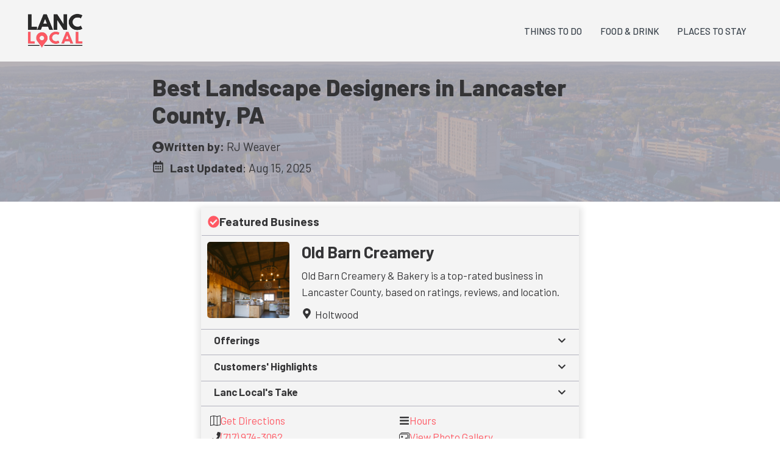

--- FILE ---
content_type: text/html; charset=UTF-8
request_url: https://www.lanclocal.com/lancaster-pa/landscape-designers/
body_size: 24284
content:
<!DOCTYPE html>
<html lang="en-US">
<head>
	<meta charset="UTF-8">
	<meta name='robots' content='index, follow, max-image-preview:large, max-snippet:-1, max-video-preview:-1' />
<meta name="viewport" content="width=device-width, initial-scale=1">
	<!-- This site is optimized with the Yoast SEO plugin v26.8 - https://yoast.com/product/yoast-seo-wordpress/ -->
	<title>Best Landscape Designers in Lancaster County, PA | Lanc Local</title>
	<link rel="canonical" href="https://www.lanclocal.com/lancaster-pa/landscape-designers/" />
	<meta property="og:locale" content="en_US" />
	<meta property="og:type" content="article" />
	<meta property="og:title" content="Best Landscape Designers in Lancaster County, PA | Lanc Local" />
	<meta property="og:url" content="https://www.lanclocal.com/lancaster-pa/landscape-designers/" />
	<meta property="og:site_name" content="Lanc Local" />
	<meta property="article:modified_time" content="2025-08-15T11:38:09+00:00" />
	<meta name="twitter:card" content="summary_large_image" />
	<script type="application/ld+json" class="yoast-schema-graph">{"@context":"https://schema.org","@graph":[{"@type":"WebPage","@id":"https://www.lanclocal.com/lancaster-pa/landscape-designers/","url":"https://www.lanclocal.com/lancaster-pa/landscape-designers/","name":"Best Landscape Designers in Lancaster County, PA | Lanc Local","isPartOf":{"@id":"https://www.lanclocal.com/#website"},"datePublished":"2024-07-10T21:12:21+00:00","dateModified":"2025-08-15T11:38:09+00:00","breadcrumb":{"@id":"https://www.lanclocal.com/lancaster-pa/landscape-designers/#breadcrumb"},"inLanguage":"en-US","potentialAction":[{"@type":"ReadAction","target":["https://www.lanclocal.com/lancaster-pa/landscape-designers/"]}]},{"@type":"BreadcrumbList","@id":"https://www.lanclocal.com/lancaster-pa/landscape-designers/#breadcrumb","itemListElement":[{"@type":"ListItem","position":1,"name":"Home","item":"https://www.lanclocal.com/"},{"@type":"ListItem","position":2,"name":"Lancaster County, PA","item":"https://www.lanclocal.com/lancaster-pa/"},{"@type":"ListItem","position":3,"name":"Best Landscape Designers in Lancaster County, PA"}]},{"@type":"WebSite","@id":"https://www.lanclocal.com/#website","url":"https://www.lanclocal.com/","name":"Locals' Choice","description":"A Locals&#039; Guide to Lancaster County","publisher":{"@id":"https://www.lanclocal.com/#organization"},"potentialAction":[{"@type":"SearchAction","target":{"@type":"EntryPoint","urlTemplate":"https://www.lanclocal.com/?s={search_term_string}"},"query-input":{"@type":"PropertyValueSpecification","valueRequired":true,"valueName":"search_term_string"}}],"inLanguage":"en-US"},{"@type":"Organization","@id":"https://www.lanclocal.com/#organization","name":"Lanc Local","url":"https://www.lanclocal.com/","logo":{"@type":"ImageObject","inLanguage":"en-US","@id":"https://www.lanclocal.com/#/schema/logo/image/","url":"https://www.lanclocal.com/wp-content/uploads/2024/10/cropped-Lanc_Local_No_Background.png","contentUrl":"https://www.lanclocal.com/wp-content/uploads/2024/10/cropped-Lanc_Local_No_Background.png","width":387,"height":238,"caption":"Lanc Local"},"image":{"@id":"https://www.lanclocal.com/#/schema/logo/image/"}}]}</script>
	<!-- / Yoast SEO plugin. -->


<link rel='dns-prefetch' href='//www.googletagmanager.com' />
<link href='https://fonts.gstatic.com' crossorigin rel='preconnect' />
<link href='https://fonts.googleapis.com' crossorigin rel='preconnect' />
<link rel="alternate" type="application/rss+xml" title="Lanc Local &raquo; Feed" href="https://www.lanclocal.com/feed/" />
<link rel="alternate" title="oEmbed (JSON)" type="application/json+oembed" href="https://www.lanclocal.com/wp-json/oembed/1.0/embed?url=https%3A%2F%2Fwww.lanclocal.com%2Flancaster-pa%2Flandscape-designers%2F" />
<link rel="alternate" title="oEmbed (XML)" type="text/xml+oembed" href="https://www.lanclocal.com/wp-json/oembed/1.0/embed?url=https%3A%2F%2Fwww.lanclocal.com%2Flancaster-pa%2Flandscape-designers%2F&#038;format=xml" />
<style id='wp-img-auto-sizes-contain-inline-css'>
img:is([sizes=auto i],[sizes^="auto," i]){contain-intrinsic-size:3000px 1500px}
/*# sourceURL=wp-img-auto-sizes-contain-inline-css */
</style>
<style id='wp-emoji-styles-inline-css'>

	img.wp-smiley, img.emoji {
		display: inline !important;
		border: none !important;
		box-shadow: none !important;
		height: 1em !important;
		width: 1em !important;
		margin: 0 0.07em !important;
		vertical-align: -0.1em !important;
		background: none !important;
		padding: 0 !important;
	}
/*# sourceURL=wp-emoji-styles-inline-css */
</style>
<style id='wp-block-library-inline-css'>
:root{--wp-block-synced-color:#7a00df;--wp-block-synced-color--rgb:122,0,223;--wp-bound-block-color:var(--wp-block-synced-color);--wp-editor-canvas-background:#ddd;--wp-admin-theme-color:#007cba;--wp-admin-theme-color--rgb:0,124,186;--wp-admin-theme-color-darker-10:#006ba1;--wp-admin-theme-color-darker-10--rgb:0,107,160.5;--wp-admin-theme-color-darker-20:#005a87;--wp-admin-theme-color-darker-20--rgb:0,90,135;--wp-admin-border-width-focus:2px}@media (min-resolution:192dpi){:root{--wp-admin-border-width-focus:1.5px}}.wp-element-button{cursor:pointer}:root .has-very-light-gray-background-color{background-color:#eee}:root .has-very-dark-gray-background-color{background-color:#313131}:root .has-very-light-gray-color{color:#eee}:root .has-very-dark-gray-color{color:#313131}:root .has-vivid-green-cyan-to-vivid-cyan-blue-gradient-background{background:linear-gradient(135deg,#00d084,#0693e3)}:root .has-purple-crush-gradient-background{background:linear-gradient(135deg,#34e2e4,#4721fb 50%,#ab1dfe)}:root .has-hazy-dawn-gradient-background{background:linear-gradient(135deg,#faaca8,#dad0ec)}:root .has-subdued-olive-gradient-background{background:linear-gradient(135deg,#fafae1,#67a671)}:root .has-atomic-cream-gradient-background{background:linear-gradient(135deg,#fdd79a,#004a59)}:root .has-nightshade-gradient-background{background:linear-gradient(135deg,#330968,#31cdcf)}:root .has-midnight-gradient-background{background:linear-gradient(135deg,#020381,#2874fc)}:root{--wp--preset--font-size--normal:16px;--wp--preset--font-size--huge:42px}.has-regular-font-size{font-size:1em}.has-larger-font-size{font-size:2.625em}.has-normal-font-size{font-size:var(--wp--preset--font-size--normal)}.has-huge-font-size{font-size:var(--wp--preset--font-size--huge)}.has-text-align-center{text-align:center}.has-text-align-left{text-align:left}.has-text-align-right{text-align:right}.has-fit-text{white-space:nowrap!important}#end-resizable-editor-section{display:none}.aligncenter{clear:both}.items-justified-left{justify-content:flex-start}.items-justified-center{justify-content:center}.items-justified-right{justify-content:flex-end}.items-justified-space-between{justify-content:space-between}.screen-reader-text{border:0;clip-path:inset(50%);height:1px;margin:-1px;overflow:hidden;padding:0;position:absolute;width:1px;word-wrap:normal!important}.screen-reader-text:focus{background-color:#ddd;clip-path:none;color:#444;display:block;font-size:1em;height:auto;left:5px;line-height:normal;padding:15px 23px 14px;text-decoration:none;top:5px;width:auto;z-index:100000}html :where(.has-border-color){border-style:solid}html :where([style*=border-top-color]){border-top-style:solid}html :where([style*=border-right-color]){border-right-style:solid}html :where([style*=border-bottom-color]){border-bottom-style:solid}html :where([style*=border-left-color]){border-left-style:solid}html :where([style*=border-width]){border-style:solid}html :where([style*=border-top-width]){border-top-style:solid}html :where([style*=border-right-width]){border-right-style:solid}html :where([style*=border-bottom-width]){border-bottom-style:solid}html :where([style*=border-left-width]){border-left-style:solid}html :where(img[class*=wp-image-]){height:auto;max-width:100%}:where(figure){margin:0 0 1em}html :where(.is-position-sticky){--wp-admin--admin-bar--position-offset:var(--wp-admin--admin-bar--height,0px)}@media screen and (max-width:600px){html :where(.is-position-sticky){--wp-admin--admin-bar--position-offset:0px}}

/*# sourceURL=wp-block-library-inline-css */
</style><style id='wp-block-post-date-inline-css'>
.wp-block-post-date{box-sizing:border-box}
/*# sourceURL=https://www.lanclocal.com/wp-includes/blocks/post-date/style.min.css */
</style>
<style id='wp-block-separator-inline-css'>
@charset "UTF-8";.wp-block-separator{border:none;border-top:2px solid}:root :where(.wp-block-separator.is-style-dots){height:auto;line-height:1;text-align:center}:root :where(.wp-block-separator.is-style-dots):before{color:currentColor;content:"···";font-family:serif;font-size:1.5em;letter-spacing:2em;padding-left:2em}.wp-block-separator.is-style-dots{background:none!important;border:none!important}
/*# sourceURL=https://www.lanclocal.com/wp-includes/blocks/separator/style.min.css */
</style>
<style id='global-styles-inline-css'>
:root{--wp--preset--aspect-ratio--square: 1;--wp--preset--aspect-ratio--4-3: 4/3;--wp--preset--aspect-ratio--3-4: 3/4;--wp--preset--aspect-ratio--3-2: 3/2;--wp--preset--aspect-ratio--2-3: 2/3;--wp--preset--aspect-ratio--16-9: 16/9;--wp--preset--aspect-ratio--9-16: 9/16;--wp--preset--color--black: #000000;--wp--preset--color--cyan-bluish-gray: #abb8c3;--wp--preset--color--white: #ffffff;--wp--preset--color--pale-pink: #f78da7;--wp--preset--color--vivid-red: #cf2e2e;--wp--preset--color--luminous-vivid-orange: #ff6900;--wp--preset--color--luminous-vivid-amber: #fcb900;--wp--preset--color--light-green-cyan: #7bdcb5;--wp--preset--color--vivid-green-cyan: #00d084;--wp--preset--color--pale-cyan-blue: #8ed1fc;--wp--preset--color--vivid-cyan-blue: #0693e3;--wp--preset--color--vivid-purple: #9b51e0;--wp--preset--color--contrast: var(--contrast);--wp--preset--color--contrast-2: var(--contrast-2);--wp--preset--color--contrast-3: var(--contrast-3);--wp--preset--color--base: var(--base);--wp--preset--color--base-2: var(--base-2);--wp--preset--color--base-3: var(--base-3);--wp--preset--color--accent: var(--accent);--wp--preset--gradient--vivid-cyan-blue-to-vivid-purple: linear-gradient(135deg,rgb(6,147,227) 0%,rgb(155,81,224) 100%);--wp--preset--gradient--light-green-cyan-to-vivid-green-cyan: linear-gradient(135deg,rgb(122,220,180) 0%,rgb(0,208,130) 100%);--wp--preset--gradient--luminous-vivid-amber-to-luminous-vivid-orange: linear-gradient(135deg,rgb(252,185,0) 0%,rgb(255,105,0) 100%);--wp--preset--gradient--luminous-vivid-orange-to-vivid-red: linear-gradient(135deg,rgb(255,105,0) 0%,rgb(207,46,46) 100%);--wp--preset--gradient--very-light-gray-to-cyan-bluish-gray: linear-gradient(135deg,rgb(238,238,238) 0%,rgb(169,184,195) 100%);--wp--preset--gradient--cool-to-warm-spectrum: linear-gradient(135deg,rgb(74,234,220) 0%,rgb(151,120,209) 20%,rgb(207,42,186) 40%,rgb(238,44,130) 60%,rgb(251,105,98) 80%,rgb(254,248,76) 100%);--wp--preset--gradient--blush-light-purple: linear-gradient(135deg,rgb(255,206,236) 0%,rgb(152,150,240) 100%);--wp--preset--gradient--blush-bordeaux: linear-gradient(135deg,rgb(254,205,165) 0%,rgb(254,45,45) 50%,rgb(107,0,62) 100%);--wp--preset--gradient--luminous-dusk: linear-gradient(135deg,rgb(255,203,112) 0%,rgb(199,81,192) 50%,rgb(65,88,208) 100%);--wp--preset--gradient--pale-ocean: linear-gradient(135deg,rgb(255,245,203) 0%,rgb(182,227,212) 50%,rgb(51,167,181) 100%);--wp--preset--gradient--electric-grass: linear-gradient(135deg,rgb(202,248,128) 0%,rgb(113,206,126) 100%);--wp--preset--gradient--midnight: linear-gradient(135deg,rgb(2,3,129) 0%,rgb(40,116,252) 100%);--wp--preset--font-size--small: 13px;--wp--preset--font-size--medium: 20px;--wp--preset--font-size--large: 36px;--wp--preset--font-size--x-large: 42px;--wp--preset--spacing--20: 0.44rem;--wp--preset--spacing--30: 0.67rem;--wp--preset--spacing--40: 1rem;--wp--preset--spacing--50: 1.5rem;--wp--preset--spacing--60: 2.25rem;--wp--preset--spacing--70: 3.38rem;--wp--preset--spacing--80: 5.06rem;--wp--preset--shadow--natural: 6px 6px 9px rgba(0, 0, 0, 0.2);--wp--preset--shadow--deep: 12px 12px 50px rgba(0, 0, 0, 0.4);--wp--preset--shadow--sharp: 6px 6px 0px rgba(0, 0, 0, 0.2);--wp--preset--shadow--outlined: 6px 6px 0px -3px rgb(255, 255, 255), 6px 6px rgb(0, 0, 0);--wp--preset--shadow--crisp: 6px 6px 0px rgb(0, 0, 0);}:where(.is-layout-flex){gap: 0.5em;}:where(.is-layout-grid){gap: 0.5em;}body .is-layout-flex{display: flex;}.is-layout-flex{flex-wrap: wrap;align-items: center;}.is-layout-flex > :is(*, div){margin: 0;}body .is-layout-grid{display: grid;}.is-layout-grid > :is(*, div){margin: 0;}:where(.wp-block-columns.is-layout-flex){gap: 2em;}:where(.wp-block-columns.is-layout-grid){gap: 2em;}:where(.wp-block-post-template.is-layout-flex){gap: 1.25em;}:where(.wp-block-post-template.is-layout-grid){gap: 1.25em;}.has-black-color{color: var(--wp--preset--color--black) !important;}.has-cyan-bluish-gray-color{color: var(--wp--preset--color--cyan-bluish-gray) !important;}.has-white-color{color: var(--wp--preset--color--white) !important;}.has-pale-pink-color{color: var(--wp--preset--color--pale-pink) !important;}.has-vivid-red-color{color: var(--wp--preset--color--vivid-red) !important;}.has-luminous-vivid-orange-color{color: var(--wp--preset--color--luminous-vivid-orange) !important;}.has-luminous-vivid-amber-color{color: var(--wp--preset--color--luminous-vivid-amber) !important;}.has-light-green-cyan-color{color: var(--wp--preset--color--light-green-cyan) !important;}.has-vivid-green-cyan-color{color: var(--wp--preset--color--vivid-green-cyan) !important;}.has-pale-cyan-blue-color{color: var(--wp--preset--color--pale-cyan-blue) !important;}.has-vivid-cyan-blue-color{color: var(--wp--preset--color--vivid-cyan-blue) !important;}.has-vivid-purple-color{color: var(--wp--preset--color--vivid-purple) !important;}.has-black-background-color{background-color: var(--wp--preset--color--black) !important;}.has-cyan-bluish-gray-background-color{background-color: var(--wp--preset--color--cyan-bluish-gray) !important;}.has-white-background-color{background-color: var(--wp--preset--color--white) !important;}.has-pale-pink-background-color{background-color: var(--wp--preset--color--pale-pink) !important;}.has-vivid-red-background-color{background-color: var(--wp--preset--color--vivid-red) !important;}.has-luminous-vivid-orange-background-color{background-color: var(--wp--preset--color--luminous-vivid-orange) !important;}.has-luminous-vivid-amber-background-color{background-color: var(--wp--preset--color--luminous-vivid-amber) !important;}.has-light-green-cyan-background-color{background-color: var(--wp--preset--color--light-green-cyan) !important;}.has-vivid-green-cyan-background-color{background-color: var(--wp--preset--color--vivid-green-cyan) !important;}.has-pale-cyan-blue-background-color{background-color: var(--wp--preset--color--pale-cyan-blue) !important;}.has-vivid-cyan-blue-background-color{background-color: var(--wp--preset--color--vivid-cyan-blue) !important;}.has-vivid-purple-background-color{background-color: var(--wp--preset--color--vivid-purple) !important;}.has-black-border-color{border-color: var(--wp--preset--color--black) !important;}.has-cyan-bluish-gray-border-color{border-color: var(--wp--preset--color--cyan-bluish-gray) !important;}.has-white-border-color{border-color: var(--wp--preset--color--white) !important;}.has-pale-pink-border-color{border-color: var(--wp--preset--color--pale-pink) !important;}.has-vivid-red-border-color{border-color: var(--wp--preset--color--vivid-red) !important;}.has-luminous-vivid-orange-border-color{border-color: var(--wp--preset--color--luminous-vivid-orange) !important;}.has-luminous-vivid-amber-border-color{border-color: var(--wp--preset--color--luminous-vivid-amber) !important;}.has-light-green-cyan-border-color{border-color: var(--wp--preset--color--light-green-cyan) !important;}.has-vivid-green-cyan-border-color{border-color: var(--wp--preset--color--vivid-green-cyan) !important;}.has-pale-cyan-blue-border-color{border-color: var(--wp--preset--color--pale-cyan-blue) !important;}.has-vivid-cyan-blue-border-color{border-color: var(--wp--preset--color--vivid-cyan-blue) !important;}.has-vivid-purple-border-color{border-color: var(--wp--preset--color--vivid-purple) !important;}.has-vivid-cyan-blue-to-vivid-purple-gradient-background{background: var(--wp--preset--gradient--vivid-cyan-blue-to-vivid-purple) !important;}.has-light-green-cyan-to-vivid-green-cyan-gradient-background{background: var(--wp--preset--gradient--light-green-cyan-to-vivid-green-cyan) !important;}.has-luminous-vivid-amber-to-luminous-vivid-orange-gradient-background{background: var(--wp--preset--gradient--luminous-vivid-amber-to-luminous-vivid-orange) !important;}.has-luminous-vivid-orange-to-vivid-red-gradient-background{background: var(--wp--preset--gradient--luminous-vivid-orange-to-vivid-red) !important;}.has-very-light-gray-to-cyan-bluish-gray-gradient-background{background: var(--wp--preset--gradient--very-light-gray-to-cyan-bluish-gray) !important;}.has-cool-to-warm-spectrum-gradient-background{background: var(--wp--preset--gradient--cool-to-warm-spectrum) !important;}.has-blush-light-purple-gradient-background{background: var(--wp--preset--gradient--blush-light-purple) !important;}.has-blush-bordeaux-gradient-background{background: var(--wp--preset--gradient--blush-bordeaux) !important;}.has-luminous-dusk-gradient-background{background: var(--wp--preset--gradient--luminous-dusk) !important;}.has-pale-ocean-gradient-background{background: var(--wp--preset--gradient--pale-ocean) !important;}.has-electric-grass-gradient-background{background: var(--wp--preset--gradient--electric-grass) !important;}.has-midnight-gradient-background{background: var(--wp--preset--gradient--midnight) !important;}.has-small-font-size{font-size: var(--wp--preset--font-size--small) !important;}.has-medium-font-size{font-size: var(--wp--preset--font-size--medium) !important;}.has-large-font-size{font-size: var(--wp--preset--font-size--large) !important;}.has-x-large-font-size{font-size: var(--wp--preset--font-size--x-large) !important;}
/*# sourceURL=global-styles-inline-css */
</style>

<style id='classic-theme-styles-inline-css'>
/*! This file is auto-generated */
.wp-block-button__link{color:#fff;background-color:#32373c;border-radius:9999px;box-shadow:none;text-decoration:none;padding:calc(.667em + 2px) calc(1.333em + 2px);font-size:1.125em}.wp-block-file__button{background:#32373c;color:#fff;text-decoration:none}
/*# sourceURL=/wp-includes/css/classic-themes.min.css */
</style>
<link rel='stylesheet' id='mgl-css-css' href='https://www.lanclocal.com/wp-content/plugins/meow-gallery/app/style.min.css?ver=1767615958' media='all' />
<link rel='stylesheet' id='leaflet-css-css' href='https://www.lanclocal.com/wp-content/plugins/meow-lightbox/app/style.min.css?ver=1767615962' media='all' />
<link rel='stylesheet' id='ez-toc-sticky-css' href='https://www.lanclocal.com/wp-content/plugins/easy-table-of-contents/assets/css/ez-toc-sticky.min.css?ver=2.0.80' media='all' />
<style id='ez-toc-sticky-inline-css'>
.ez-toc-sticky-fixed{position: fixed;top: 0;left: 0;z-index: 999999;width: auto;max-width: 100%;} .ez-toc-sticky-fixed .ez-toc-sidebar {position: relative;top: auto;width: auto;;box-shadow: 1px 1px 10px 3px rgb(0 0 0 / 20%);box-sizing: border-box;padding: 20px 30px;background: #fff;margin-left: 0 !important; height: 100vh; overflow-y: auto;overflow-x: hidden;} .ez-toc-sticky-fixed .ez-toc-sidebar #ez-toc-sticky-container { padding: 0px;border: none;margin-bottom: 0;margin-top: 70px;} #ez-toc-sticky-container a { color: #000;} .ez-toc-sticky-fixed .ez-toc-sidebar .ez-toc-sticky-title-container {border-bottom-color: #EEEEEE;background-color: #fff;padding:15px;border-bottom: 1px solid #e5e5e5;width: 100%;position: absolute;height: auto;top: 0;left: 0;z-index: 99999999;} .ez-toc-sticky-fixed .ez-toc-sidebar .ez-toc-sticky-title-container .ez-toc-sticky-title {font-weight: 600;font-size: 18px;color: #111;} .ez-toc-sticky-fixed .ez-toc-close-icon {-webkit-appearance: none;padding: 0;cursor: pointer;background: 0 0;border: 0;float: right;font-size: 30px;font-weight: 600;line-height: 1;position: relative;color: #111;top: -2px;text-decoration: none;} .ez-toc-open-icon {position: fixed;left: 0px;top:8%;text-decoration: none;font-weight: bold;padding: 5px 10px 15px 10px;box-shadow: 1px -5px 10px 5px rgb(0 0 0 / 10%);background-color: #fff;color:#111;display: inline-grid;line-height: 1.4;border-radius: 0px 10px 10px 0px;z-index: 999999;} .ez-toc-sticky-fixed.hide {-webkit-transition: opacity 0.3s linear, left 0.3s cubic-bezier(0.4, 0, 1, 1);-ms-transition: opacity 0.3s linear, left 0.3s cubic-bezier(0.4, 0, 1, 1);-o-transition: opacity 0.3s linear, left 0.3s cubic-bezier(0.4, 0, 1, 1);transition: opacity 0.3s linear, left 0.3s cubic-bezier(0.4, 0, 1, 1);left: -100%;} .ez-toc-sticky-fixed.show {-webkit-transition: left 0.3s linear, left 0.3s easy-out;-moz-transition: left 0.3s linear;-o-transition: left 0.3s linear;transition: left 0.3s linear;left: 0;} .ez-toc-open-icon span.arrow { font-size: 18px; } .ez-toc-open-icon span.text {font-size: 13px;writing-mode: vertical-rl;text-orientation: mixed;} @media screen  and (max-device-width: 640px) {.ez-toc-sticky-fixed .ez-toc-sidebar {min-width: auto;} .ez-toc-sticky-fixed .ez-toc-sidebar.show { padding-top: 35px; } .ez-toc-sticky-fixed .ez-toc-sidebar #ez-toc-sticky-container { min-width: 100%; } }
.ez-toc-sticky-toggle-direction {direction: ltr;}.ez-toc-sticky-toggle-counter ul{counter-reset: item ;}.ez-toc-sticky-toggle-counter nav ul li a::before {content: counters(item, '.', decimal) '. ';display: inline-block;counter-increment: item;flex-grow: 0;flex-shrink: 0;margin-right: .2em; float: left; }
/*# sourceURL=ez-toc-sticky-inline-css */
</style>
<link rel='stylesheet' id='generate-style-css' href='https://www.lanclocal.com/wp-content/themes/generatepress/assets/css/main.min.css?ver=3.6.1' media='all' />
<style id='generate-style-inline-css'>
body{background-color:var(--base-3);color:var(--contrast);}a{color:var(--accent);}a:hover, a:focus, a:active{color:var(--contrast);}.grid-container{max-width:1400px;}.wp-block-group__inner-container{max-width:1400px;margin-left:auto;margin-right:auto;}.site-header .header-image{width:100px;}:root{--contrast:#343436;--contrast-2:#39424b;--contrast-3:#b2b2be;--base:#f4f4f4;--base-2:#f7f8f9;--base-3:#ffffff;--accent:#ff5964;}:root .has-contrast-color{color:var(--contrast);}:root .has-contrast-background-color{background-color:var(--contrast);}:root .has-contrast-2-color{color:var(--contrast-2);}:root .has-contrast-2-background-color{background-color:var(--contrast-2);}:root .has-contrast-3-color{color:var(--contrast-3);}:root .has-contrast-3-background-color{background-color:var(--contrast-3);}:root .has-base-color{color:var(--base);}:root .has-base-background-color{background-color:var(--base);}:root .has-base-2-color{color:var(--base-2);}:root .has-base-2-background-color{background-color:var(--base-2);}:root .has-base-3-color{color:var(--base-3);}:root .has-base-3-background-color{background-color:var(--base-3);}:root .has-accent-color{color:var(--accent);}:root .has-accent-background-color{background-color:var(--accent);}.main-navigation a, .main-navigation .menu-toggle, .main-navigation .menu-bar-items{font-family:Barlow, sans-serif;font-weight:500;text-transform:uppercase;font-size:15px;}html{font-family:Barlow, sans-serif;font-weight:normal;font-size:16px;}body, button, input, select, textarea{font-family:Barlow, sans-serif;font-size:1.2rem;}body{line-height:1.6;}h2{font-weight:500;font-size:30px;}h1{font-weight:800;font-size:38px;}.top-bar{background-color:#636363;color:#ffffff;}.top-bar a{color:#ffffff;}.top-bar a:hover{color:#303030;}.site-header{background-color:var(--base);color:var(--contrast);}.site-header a{color:var(--contrast);}.site-header a:hover{color:var(--accent);}.main-title a,.main-title a:hover{color:var(--base-3);}.site-description{color:var(--contrast-2);}.main-navigation,.main-navigation ul ul{background-color:rgba(255,255,255,0);}.main-navigation .main-nav ul li a, .main-navigation .menu-toggle, .main-navigation .menu-bar-items{color:var(--contrast-2);}.main-navigation .main-nav ul li:not([class*="current-menu-"]):hover > a, .main-navigation .main-nav ul li:not([class*="current-menu-"]):focus > a, .main-navigation .main-nav ul li.sfHover:not([class*="current-menu-"]) > a, .main-navigation .menu-bar-item:hover > a, .main-navigation .menu-bar-item.sfHover > a{color:var(--accent);}button.menu-toggle:hover,button.menu-toggle:focus{color:var(--contrast-2);}.main-navigation .main-nav ul li[class*="current-menu-"] > a{color:var(--accent);}.navigation-search input[type="search"],.navigation-search input[type="search"]:active, .navigation-search input[type="search"]:focus, .main-navigation .main-nav ul li.search-item.active > a, .main-navigation .menu-bar-items .search-item.active > a{color:var(--accent);}.main-navigation ul ul{background-color:var(--base);}.main-navigation .main-nav ul ul li a{color:var(--contrast-2);}.separate-containers .inside-article, .separate-containers .comments-area, .separate-containers .page-header, .one-container .container, .separate-containers .paging-navigation, .inside-page-header{background-color:var(--base-3);}.entry-title a{color:var(--contrast);}.entry-title a:hover{color:var(--contrast-2);}.entry-meta{color:var(--contrast-2);}.sidebar .widget{background-color:var(--base-3);}.footer-widgets{background-color:var(--base-3);}.site-info{background-color:var(--base-3);}input[type="text"],input[type="email"],input[type="url"],input[type="password"],input[type="search"],input[type="tel"],input[type="number"],textarea,select{color:var(--contrast);background-color:var(--base-2);border-color:var(--base);}input[type="text"]:focus,input[type="email"]:focus,input[type="url"]:focus,input[type="password"]:focus,input[type="search"]:focus,input[type="tel"]:focus,input[type="number"]:focus,textarea:focus,select:focus{color:var(--contrast);background-color:var(--base-2);border-color:var(--contrast-3);}button,html input[type="button"],input[type="reset"],input[type="submit"],a.button,a.wp-block-button__link:not(.has-background){color:var(--accent);background-color:var(--base-3);}button:hover,html input[type="button"]:hover,input[type="reset"]:hover,input[type="submit"]:hover,a.button:hover,button:focus,html input[type="button"]:focus,input[type="reset"]:focus,input[type="submit"]:focus,a.button:focus,a.wp-block-button__link:not(.has-background):active,a.wp-block-button__link:not(.has-background):focus,a.wp-block-button__link:not(.has-background):hover{color:var(--base-3);background-color:var(--accent);}a.generate-back-to-top{background-color:rgba( 0,0,0,0.4 );color:#ffffff;}a.generate-back-to-top:hover,a.generate-back-to-top:focus{background-color:rgba( 0,0,0,0.6 );color:#ffffff;}:root{--gp-search-modal-bg-color:var(--base-3);--gp-search-modal-text-color:var(--contrast);--gp-search-modal-overlay-bg-color:rgba(0,0,0,0.2);}@media (max-width: 768px){.main-navigation .menu-bar-item:hover > a, .main-navigation .menu-bar-item.sfHover > a{background:none;color:var(--contrast-2);}}.nav-below-header .main-navigation .inside-navigation.grid-container, .nav-above-header .main-navigation .inside-navigation.grid-container{padding:0px 25px 0px 25px;}.site-main .wp-block-group__inner-container{padding:40px;}.separate-containers .paging-navigation{padding-top:20px;padding-bottom:20px;}.entry-content .alignwide, body:not(.no-sidebar) .entry-content .alignfull{margin-left:-40px;width:calc(100% + 80px);max-width:calc(100% + 80px);}.main-navigation .main-nav ul li a,.menu-toggle,.main-navigation .menu-bar-item > a{padding-left:15px;padding-right:15px;}.main-navigation .main-nav ul ul li a{padding:10px 15px 10px 15px;}.main-navigation ul ul{width:250px;}.rtl .menu-item-has-children .dropdown-menu-toggle{padding-left:15px;}.menu-item-has-children .dropdown-menu-toggle{padding-right:15px;}.rtl .main-navigation .main-nav ul li.menu-item-has-children > a{padding-right:15px;}@media (max-width:768px){.separate-containers .inside-article, .separate-containers .comments-area, .separate-containers .page-header, .separate-containers .paging-navigation, .one-container .site-content, .inside-page-header{padding:30px;}.site-main .wp-block-group__inner-container{padding:30px;}.inside-top-bar{padding-right:30px;padding-left:30px;}.inside-header{padding-right:30px;padding-left:30px;}.widget-area .widget{padding-top:30px;padding-right:30px;padding-bottom:30px;padding-left:30px;}.footer-widgets-container{padding-top:30px;padding-right:30px;padding-bottom:30px;padding-left:30px;}.inside-site-info{padding-right:30px;padding-left:30px;}.entry-content .alignwide, body:not(.no-sidebar) .entry-content .alignfull{margin-left:-30px;width:calc(100% + 60px);max-width:calc(100% + 60px);}.one-container .site-main .paging-navigation{margin-bottom:20px;}}/* End cached CSS */.is-right-sidebar{width:30%;}.is-left-sidebar{width:30%;}.site-content .content-area{width:100%;}@media (max-width: 768px){.main-navigation .menu-toggle,.sidebar-nav-mobile:not(#sticky-placeholder){display:block;}.main-navigation ul,.gen-sidebar-nav,.main-navigation:not(.slideout-navigation):not(.toggled) .main-nav > ul,.has-inline-mobile-toggle #site-navigation .inside-navigation > *:not(.navigation-search):not(.main-nav){display:none;}.nav-align-right .inside-navigation,.nav-align-center .inside-navigation{justify-content:space-between;}.has-inline-mobile-toggle .mobile-menu-control-wrapper{display:flex;flex-wrap:wrap;}.has-inline-mobile-toggle .inside-header{flex-direction:row;text-align:left;flex-wrap:wrap;}.has-inline-mobile-toggle .header-widget,.has-inline-mobile-toggle #site-navigation{flex-basis:100%;}.nav-float-left .has-inline-mobile-toggle #site-navigation{order:10;}}
#content {max-width: 1125px;margin-left: auto;margin-right: auto;}
.dynamic-author-image-rounded{border-radius:100%;}.dynamic-featured-image, .dynamic-author-image{vertical-align:middle;}.one-container.blog .dynamic-content-template:not(:last-child), .one-container.archive .dynamic-content-template:not(:last-child){padding-bottom:0px;}.dynamic-entry-excerpt > p:last-child{margin-bottom:0px;}
/*# sourceURL=generate-style-inline-css */
</style>
<link rel='stylesheet' id='generate-child-css' href='https://www.lanclocal.com/wp-content/themes/generatepress_child/style.css?ver=1734730559' media='all' />
<link rel='stylesheet' id='generate-google-fonts-css' href='https://fonts.googleapis.com/css?family=Quicksand%3A300%2Cregular%2C500%2C600%2C700%7CBarlow%3A100%2C100italic%2C200%2C200italic%2C300%2C300italic%2Cregular%2Citalic%2C500%2C500italic%2C600%2C600italic%2C700%2C700italic%2C800%2C800italic%2C900%2C900italic&#038;display=auto&#038;ver=3.6.1' media='all' />
<link rel='stylesheet' id='generateblocks-global-css' href='https://www.lanclocal.com/wp-content/uploads/generateblocks/style-global.css?ver=1758990719' media='all' />
<style id='generateblocks-inline-css'>
.gb-container.gb-tabs__item:not(.gb-tabs__item-open){display:none;}.gb-container-e224c1dd{height:5px;padding:80px 20px;background-color:#fafbfc;}.gb-container-0836612c{max-width:1400px;margin-right:auto;margin-left:auto;}.gb-container-77c9f71e{display:flex;flex-direction:row;align-items:center;justify-content:space-between;}.gb-container-cc32f783{width:50%;padding:0;}.gb-container-b706d851{width:50%;display:flex;flex-direction:row;align-items:center;justify-content:flex-end;column-gap:20px;row-gap:10px;padding:0;}.gb-container-d1427b68{padding-right:20px;padding-left:20px;margin-bottom:20px;}.gb-container-06359711{width:100%;max-width:1400px;z-index:1;position:relative;margin-right:auto;margin-left:auto;}.gb-container-6e69bee1{height:100%;min-height:360px;display:flex;flex-direction:column;align-items:center;justify-content:flex-end;position:relative;text-align:left;border-radius:10px;color:#fff;background-repeat:no-repeat;background-position:center center;background-size:cover;}.gb-container-6e69bee1:after{content:"";background-image:linear-gradient(90deg, , var(--base-3));z-index:0;position:absolute;top:0;right:0;bottom:0;left:0;pointer-events:none;}.gb-grid-wrapper > .gb-grid-column-6e69bee1{width:33.33%;}.gb-container-78d2ac08{width:fit-content;display:inline-flex;flex-direction:row;z-index:1;text-align:left;padding:10px;border-radius:5px;background-color:var(--accent);color:var(--base-3);box-shadow: 5px 5px 10px 0 var(--contrast);transition:all 0.5s ease;}.gb-container-5861f3b9{display:flex;align-items:center;justify-content:center;z-index:10;position:relative;text-align:left;padding-top:20px;padding-bottom:20px;margin-top:0px;background-color:var(--contrast-3);}.gb-container-5861f3b9:before{content:"";background-image:url(https://www.lanclocal.com/wp-content/uploads/2024/10/Lancaster-PA-Cover-scaled.jpg);background-repeat:no-repeat;background-position:center center;background-size:cover;z-index:0;position:absolute;top:0;right:0;bottom:0;left:0;transition:inherit;pointer-events:none;opacity:0.14;}.gb-container-5861f3b9.gb-has-dynamic-bg:before{background-image:var(--background-url);}.gb-container-5861f3b9.gb-no-dynamic-bg:before{background-image:none;}.gb-container-35e4fdde{max-width:800px;display:flex;flex-direction:row;align-items:center;justify-content:center;column-gap:5rem;row-gap:3rem;overflow-x:visible;overflow-y:visible;padding-right:10px;padding-bottom:20px;padding-left:10px;}.gb-container-ccabc7f2{display:block;position:relative;text-align:left;margin-bottom:0px;}.gb-container-72f54aaf{padding-top:0px;padding-bottom:0px;margin-top:0px;margin-bottom:0px;}.gb-container-37573114{display:inline-block;padding-top:0px;padding-bottom:0px;margin-top:0px;margin-bottom:0px;}.gb-container-f3fcb637{display:flex;flex-direction:column;align-items:center;position:relative;text-align:left;margin-right:20px;margin-left:20px;}.gb-container-53ad0c66{width:50%;max-width:750px;text-align:left;margin-bottom:20px;}.gb-container-260f911b{flex-direction:column;align-items:center;justify-content:center;position:relative;margin-top:10px;border:var(--contrast-3);background-color:var(--base);box-shadow: 0 4px 10px 5px rgba(0,0,0,0.1);opacity:1;}.gb-grid-wrapper > .gb-grid-column-260f911b{width:100%;}.gb-container-05e150f1{position:relative;margin-right:0px;margin-left:0px;border:var(--contrast-3);}.gb-container-fdd09067{display:flex;flex-direction:column;align-items:center;justify-content:center;}.gb-grid-wrapper > .gb-grid-column-fdd09067{width:25%;}.gb-container-62ee470e{position:relative;margin-top:10px;}.gb-grid-wrapper > .gb-grid-column-62ee470e{width:75%;}.gb-container-c6a3b2dc{margin:10px;}.gb-container-e111f7cd{position:relative;overflow-x:hidden;overflow-y:hidden;border-top:1px solid var(--contrast-3);border-bottom-color:var(--contrast-3);background-color:var(--base);}.gb-container-e111f7cd:hover{background-color:var(--base);}.gb-container-e111f7cd > .gb-accordion__content{transition:max-height 0.25s ease;will-change:max-height;max-height:0;overflow:hidden;visibility:hidden;}.gb-container-e111f7cd.gb-accordion__item-open > .gb-accordion__content{max-height:inherit;visibility:visible;}.gb-container-e790bbdf{padding-right:20px;padding-left:20px;margin-bottom:0px;background-color:var(--base);}.gb-container-e790bbdf:hover{background-color:var(--base);}.gb-container-6d5b080e{padding-bottom:0px;border-top:1px solid var(--contrast-3);border-bottom:1px solid var(--contrast-3);background-color:var(--base);}.gb-container-6d5b080e:hover{background-color:var(--base);}.gb-container-6d5b080e > .gb-accordion__content{transition:max-height 0.25s ease;will-change:max-height;max-height:0;overflow:hidden;visibility:hidden;}.gb-container-6d5b080e.gb-accordion__item-open > .gb-accordion__content{max-height:inherit;visibility:visible;}.gb-container-73bb81bc{padding-right:20px;padding-bottom:15px;padding-left:20px;margin-bottom:0px;background-color:var(--base);}.gb-container-73bb81bc:hover{background-color:var(--base);}.gb-container-5620c85c{border-top-color:var(--contrast-3);border-right-color:var(--contrast-3);border-bottom:1px solid var(--contrast-3);border-left-color:var(--contrast-3);}.gb-container-5620c85c > .gb-accordion__content{transition:max-height 0.25s ease;will-change:max-height;max-height:0;overflow:hidden;visibility:hidden;}.gb-container-5620c85c.gb-accordion__item-open > .gb-accordion__content{max-height:inherit;visibility:visible;}.gb-container-a7826080{padding-right:20px;padding-bottom:7px;padding-left:20px;}.gb-container-ca6f210f{padding-top:5px;padding-bottom:7px;margin-top:0px;margin-bottom:0px;border-top:0px solid var(--contrast-3);}.gb-container-8fcb03a6{margin-right:5px;margin-left:15px;}.gb-grid-wrapper > .gb-grid-column-8fcb03a6{width:50%;}.gb-container-01fb4209{padding-right:15px;padding-left:15px;}.gb-grid-wrapper > .gb-grid-column-01fb4209{width:50%;}.gb-container-e65451d9{text-align:left;padding-right:center;padding-left:center;margin-top:0px;margin-bottom:20px;}.gb-container-5eb8d064{padding-top:10px;}.gb-container-8b7ace4f{padding-bottom:20px;}.gb-container-23297d35{text-align:left;padding-top:20px;}.gb-container-77c263ec{flex-direction:column;align-items:center;justify-content:center;position:relative;border:var(--contrast-3);background-color:var(--base);box-shadow: 0 4px 10px 5px rgba(0,0,0,0.1);opacity:1;}.gb-grid-wrapper > .gb-grid-column-77c263ec{width:50%;}.gb-container-60e4c3d6{padding-top:0px;margin-right:0px;margin-left:0px;border:var(--contrast-3);}.gb-container-0994ef97{display:flex;flex-direction:column;align-items:center;justify-content:center;}.gb-grid-wrapper > .gb-grid-column-0994ef97{width:25%;}.gb-container-9a88b11e{position:relative;margin-top:10px;}.gb-grid-wrapper > .gb-grid-column-9a88b11e{width:75%;}.gb-container-0e797442{margin:10px;}.gb-container-a98ceff0{border-top:1px solid var(--contrast-3);}.gb-container-a98ceff0 > .gb-accordion__content{transition:max-height 0.25s ease;will-change:max-height;max-height:0;overflow:hidden;visibility:hidden;}.gb-container-a98ceff0.gb-accordion__item-open > .gb-accordion__content{max-height:inherit;visibility:visible;}.gb-container-843a4984{padding-right:20px;padding-left:20px;margin-bottom:0px;border-top-color:var(--contrast-3);border-bottom-color:var(--contrast-3);}.gb-container-058bdf31{border-top:1px solid var(--contrast-3);border-bottom:1px solid var(--contrast-3);}.gb-container-058bdf31 > .gb-accordion__content{transition:max-height 0.25s ease;will-change:max-height;max-height:0;overflow:hidden;visibility:hidden;}.gb-container-058bdf31.gb-accordion__item-open > .gb-accordion__content{max-height:inherit;visibility:visible;}.gb-container-89a246ae{padding-right:20px;padding-left:20px;margin-bottom:0px;}.gb-container-e3141314{border-top-color:var(--contrast-3);border-bottom:1px solid var(--contrast-3);}.gb-container-e3141314 > .gb-accordion__content{transition:max-height 0.25s ease;will-change:max-height;max-height:0;overflow:hidden;visibility:hidden;}.gb-container-e3141314.gb-accordion__item-open > .gb-accordion__content{max-height:inherit;visibility:visible;}.gb-container-22e79c35{padding-right:20px;padding-left:20px;margin-bottom:0px;}.gb-container-07198d89{margin-top:0px;margin-bottom:0px;border-top-color:var(--contrast-3);}.gb-container-c9e0dff9{margin-right:5px;margin-left:15px;border-top-color:var(--contrast-3);}.gb-grid-wrapper > .gb-grid-column-c9e0dff9{width:50%;}.gb-container-843ee4f0{padding-right:15px;padding-left:15px;}.gb-grid-wrapper > .gb-grid-column-843ee4f0{width:50%;}p.gb-headline-1e50faeb{font-size:12px;letter-spacing:0.2em;font-weight:bold;text-transform:uppercase;text-align:left;margin-bottom:0px;}h2.gb-headline-a775c698{text-align:center;}h6.gb-headline-190b477c{display:flex;align-items:center;column-gap:0.5em;width:auto;min-width:auto;max-width:auto;font-weight:bold;margin-bottom:0px;}h1.gb-headline-88af52f7{margin-bottom:20px;color:var(--contrast);}p.gb-headline-3f5828de{display:flex;align-items:center;column-gap:0.5em;line-height:20px;margin-bottom:10px;}p.gb-headline-3f5828de a{color:var(--contrast);}p.gb-headline-3f5828de a:hover{color:var(--accent);}p.gb-headline-3f5828de .gb-icon{line-height:0;}p.gb-headline-3f5828de .gb-icon svg{width:1em;height:1em;fill:currentColor;}p.gb-headline-a16ed5be{display:inline-block;align-items:center;column-gap:0.5em;line-height:20px;margin-bottom:0px;}p.gb-headline-a16ed5be .gb-icon{line-height:0;padding-right:10px;}p.gb-headline-a16ed5be .gb-icon svg{width:1em;height:1em;fill:currentColor;}p.gb-headline-1c28d9e2{display:flex;align-items:center;column-gap:0.5em;line-height:25px;font-weight:bold;text-align:left;padding:10px;margin-bottom:0px;margin-left:1px;border-bottom:1px solid var(--contrast-3);color:var(--contrast);background-color:var(--base);}p.gb-headline-1c28d9e2 .gb-icon{line-height:0;color:var(--accent);}p.gb-headline-1c28d9e2 .gb-icon svg{width:1em;height:1em;fill:currentColor;}h3.gb-headline-940509fc{font-size:27px;font-weight:bold;margin-bottom:5px;}div.gb-headline-0a79f0c6{align-items:center;column-gap:0.5em;font-size:17px;margin-top:10px;margin-bottom:0px;}div.gb-headline-4d5a8472{align-items:center;column-gap:0.5em;font-size:17px;margin-top:10px;margin-bottom:0px;}div.gb-headline-4d5a8472 .gb-icon{line-height:0;padding-right:5px;}div.gb-headline-4d5a8472 .gb-icon svg{fill:currentColor;}div.gb-headline-c51ae91d{display:block;align-items:center;column-gap:0.5em;position:relative;font-size:17px;line-height:20px;padding-bottom:20px;}div.gb-headline-74c78122{display:flex;align-items:center;column-gap:0.5em;font-size:17px;line-height:20px;padding-top:5px;}div.gb-headline-74c78122 .gb-icon{line-height:0;color:var(--contrast);}div.gb-headline-74c78122 .gb-icon svg{width:0.3em;height:0.3em;fill:currentColor;}div.gb-headline-1df24e2a{display:flex;align-items:center;column-gap:0.5em;font-size:17px;line-height:20px;margin-top:10px;}div.gb-headline-1df24e2a .gb-icon{line-height:0;color:var(--contrast);}div.gb-headline-1df24e2a .gb-icon svg{width:.3em;height:.3em;fill:currentColor;}div.gb-headline-bd5140c3{display:flex;align-items:center;column-gap:0.5em;font-size:17px;line-height:20px;padding-top:10px;margin-top:0px;}div.gb-headline-bd5140c3 .gb-icon{line-height:0;color:var(--contrast);}div.gb-headline-bd5140c3 .gb-icon svg{width:.3em;height:.3em;fill:currentColor;}div.gb-headline-f3092177{display:flex;align-items:center;column-gap:0.5em;font-size:17px;line-height:20px;padding-top:10px;padding-bottom:20px;}p.gb-headline-967524a4{display:flex;align-items:center;column-gap:0.5em;font-size:17px;line-height:15px;margin-top:10px;margin-bottom:10px;}p.gb-headline-967524a4 .gb-icon{line-height:0;}p.gb-headline-967524a4 .gb-icon svg{width:1em;height:1em;fill:currentColor;}p.gb-headline-92ad08ee{display:flex;align-items:center;column-gap:0.5em;font-size:17px;line-height:15px;margin-top:10px;margin-bottom:0px;}p.gb-headline-92ad08ee .gb-icon{line-height:0;}p.gb-headline-92ad08ee .gb-icon svg{width:1em;height:1em;fill:currentColor;}p.gb-headline-28e37936{display:flex;align-items:center;column-gap:0.5em;font-size:17px;line-height:15px;margin-top:10px;margin-bottom:10px;}p.gb-headline-28e37936 .gb-icon{line-height:0;}p.gb-headline-28e37936 .gb-icon svg{width:1em;height:1em;fill:currentColor;}p.gb-headline-9610c20d{display:flex;align-items:center;column-gap:0.5em;font-size:17px;line-height:15px;margin-top:5px;margin-bottom:10px;}p.gb-headline-9610c20d .gb-icon{line-height:0;}p.gb-headline-9610c20d .gb-icon svg{width:1em;height:1em;fill:currentColor;}p.gb-headline-64ab50fd{display:inline;}p.gb-headline-99521957{display:inline;text-transform:lowercase;}p.gb-headline-cbf98642{display:inline;}p.gb-headline-0f4de478{display:inline;}h2.gb-headline-fab26e66{display:inline;border-bottom-color:var(--accent);}h2.gb-headline-b2d008b2{display:inline;border-bottom-color:var(--accent);}p.gb-headline-80cda8c4{display:flex;align-items:center;column-gap:0.5em;line-height:25px;font-weight:bold;text-align:left;padding:10px;margin-bottom:0px;margin-left:1px;border-bottom:1px solid var(--contrast-3);color:var(--contrast);background-color:var(--base);}p.gb-headline-80cda8c4 .gb-icon{line-height:0;color:var(--accent);}p.gb-headline-80cda8c4 .gb-icon svg{width:1em;height:1em;fill:currentColor;}h3.gb-headline-7ef97c59{font-size:27px;font-weight:bold;margin-bottom:5px;}div.gb-headline-c3408a0d{align-items:center;column-gap:0.5em;font-size:17px;margin-top:10px;margin-bottom:0px;}div.gb-headline-c3408a0d .gb-icon{line-height:0;}div.gb-headline-c3408a0d .gb-icon svg{fill:currentColor;}div.gb-headline-f7ac28a1{display:inline-block;align-items:center;column-gap:0.5em;font-size:17px;margin-top:10px;margin-bottom:0px;}div.gb-headline-f7ac28a1 .gb-icon{line-height:0;padding-top:5px;padding-right:5px;padding-bottom:5px;}div.gb-headline-f7ac28a1 .gb-icon svg{width:1em;height:1em;fill:currentColor;}div.gb-headline-23390979{display:block;align-items:center;column-gap:0.5em;position:relative;font-size:17px;line-height:20px;padding-bottom:20px;}div.gb-headline-6e6eea86{display:flex;align-items:center;column-gap:0.5em;font-size:17px;line-height:20px;margin-top:5px;}div.gb-headline-6e6eea86 .gb-icon{line-height:0;color:var(--contrast);}div.gb-headline-6e6eea86 .gb-icon svg{width:0.3em;height:0.3em;fill:currentColor;}div.gb-headline-b99fc967{display:flex;align-items:center;column-gap:0.5em;font-size:17px;line-height:20px;margin-top:10px;}div.gb-headline-b99fc967 .gb-icon{line-height:0;color:var(--contrast);}div.gb-headline-b99fc967 .gb-icon svg{width:.3em;height:.3em;fill:currentColor;}div.gb-headline-f7542134{display:flex;align-items:center;column-gap:0.5em;font-size:17px;line-height:20px;margin-top:10px;margin-bottom:20px;}div.gb-headline-f7542134 .gb-icon{line-height:0;color:var(--contrast);}div.gb-headline-f7542134 .gb-icon svg{width:.3em;height:.3em;fill:currentColor;}div.gb-headline-4c4345e7{display:block;align-items:center;column-gap:0.5em;position:relative;font-size:17px;line-height:20px;padding-top:10px;padding-bottom:20px;}p.gb-headline-526a80b7{display:flex;align-items:center;column-gap:0.5em;font-size:17px;line-height:15px;margin-top:10px;margin-bottom:10px;}p.gb-headline-526a80b7 .gb-icon{line-height:0;}p.gb-headline-526a80b7 .gb-icon svg{width:1em;height:1em;fill:currentColor;}p.gb-headline-55f8c9cf{display:flex;align-items:center;column-gap:0.5em;font-size:17px;line-height:15px;margin-top:10px;margin-bottom:10px;}p.gb-headline-55f8c9cf .gb-icon{line-height:0;}p.gb-headline-55f8c9cf .gb-icon svg{width:1em;height:1em;fill:currentColor;}p.gb-headline-4f536480{display:flex;align-items:center;column-gap:0.5em;font-size:17px;line-height:15px;margin-top:10px;margin-bottom:10px;}p.gb-headline-4f536480 .gb-icon{line-height:0;}p.gb-headline-4f536480 .gb-icon svg{width:1em;height:1em;fill:currentColor;}p.gb-headline-64dbb5da{display:flex;align-items:center;column-gap:0.5em;font-size:17px;line-height:15px;margin-top:10px;margin-bottom:10px;}p.gb-headline-64dbb5da .gb-icon{line-height:0;}p.gb-headline-64dbb5da .gb-icon svg{width:1em;height:1em;fill:currentColor;}.gb-accordion__item:not(.gb-accordion__item-open) > .gb-button .gb-accordion__icon-open{display:none;}.gb-accordion__item.gb-accordion__item-open > .gb-button .gb-accordion__icon{display:none;}a.gb-button-373aae0d{display:inline-flex;align-items:center;justify-content:center;font-size:12px;letter-spacing:0.2em;font-weight:bold;text-transform:uppercase;text-align:center;color:#2e3d4d;text-decoration:none;}a.gb-button-373aae0d:hover, a.gb-button-373aae0d:active, a.gb-button-373aae0d:focus{color:#5c7a99;}a.gb-button-3cd1cf71{display:inline-flex;align-items:center;justify-content:center;font-size:12px;letter-spacing:0.2em;font-weight:bold;text-transform:uppercase;text-align:center;color:#2e3d4d;text-decoration:none;}a.gb-button-3cd1cf71:hover, a.gb-button-3cd1cf71:active, a.gb-button-3cd1cf71:focus{color:#5c7a99;}button.gb-button-fa03b9ea{display:flex;align-items:center;justify-content:space-between;column-gap:0.5em;width:100%;font-size:17px;font-weight:bold;text-align:left;padding-top:5px;border-top-width:0px;border-top-style:solid;background-color:var(--base);color:var(--contrast);text-decoration:none;}button.gb-button-fa03b9ea:hover, button.gb-button-fa03b9ea:active, button.gb-button-fa03b9ea:focus{background-color:var(--base);color:var(--contrast);}button.gb-button-fa03b9ea.gb-block-is-current, button.gb-button-fa03b9ea.gb-block-is-current:hover, button.gb-button-fa03b9ea.gb-block-is-current:active, button.gb-button-fa03b9ea.gb-block-is-current:focus{background-color:var(--base);color:var(--contrast);}button.gb-button-fa03b9ea .gb-icon{line-height:0;}button.gb-button-fa03b9ea .gb-icon svg{width:0.8em;height:0.8em;fill:currentColor;}button.gb-button-b2855c2f{display:flex;align-items:center;justify-content:space-between;column-gap:0.5em;width:100%;font-size:17px;font-weight:bold;text-align:left;padding-top:5px;background-color:var(--base);color:var(--contrast);text-decoration:none;}button.gb-button-b2855c2f:hover, button.gb-button-b2855c2f:active, button.gb-button-b2855c2f:focus{background-color:var(--base);color:var(--contrast);}button.gb-button-b2855c2f.gb-block-is-current, button.gb-button-b2855c2f.gb-block-is-current:hover, button.gb-button-b2855c2f.gb-block-is-current:active, button.gb-button-b2855c2f.gb-block-is-current:focus{background-color:var(--base);color:var(--contrast);}button.gb-button-b2855c2f .gb-icon{line-height:0;}button.gb-button-b2855c2f .gb-icon svg{width:0.8em;height:0.8em;fill:currentColor;}button.gb-button-c40e6aac{display:flex;align-items:center;justify-content:space-between;column-gap:0.5em;width:100%;font-size:17px;font-weight:bold;text-align:left;padding-top:5px;border-top-width:0px;border-top-style:solid;border-bottom-width:0px;border-bottom-style:solid;background-color:var(--base);color:var(--contrast);text-decoration:none;}button.gb-button-c40e6aac:hover, button.gb-button-c40e6aac:active, button.gb-button-c40e6aac:focus{background-color:var(--base);color:var(--contrast);}button.gb-button-c40e6aac.gb-block-is-current, button.gb-button-c40e6aac.gb-block-is-current:hover, button.gb-button-c40e6aac.gb-block-is-current:active, button.gb-button-c40e6aac.gb-block-is-current:focus{background-color:var(--base);color:var(--contrast);}button.gb-button-c40e6aac .gb-icon{line-height:0;}button.gb-button-c40e6aac .gb-icon svg{width:0.8em;height:0.8em;fill:currentColor;}button.gb-button-51f012a1{display:flex;align-items:center;column-gap:0.5em;width:100%;font-size:17px;font-weight:bold;text-align:left;padding-top:0px;background-color:var(--base);color:var(--contrast);text-decoration:none;}button.gb-button-51f012a1:hover, button.gb-button-51f012a1:active, button.gb-button-51f012a1:focus{color:var(--contrast);}button.gb-button-51f012a1.gb-block-is-current, button.gb-button-51f012a1.gb-block-is-current:hover, button.gb-button-51f012a1.gb-block-is-current:active, button.gb-button-51f012a1.gb-block-is-current:focus{color:var(--contrast);}button.gb-button-51f012a1 .gb-icon{line-height:0;}button.gb-button-51f012a1 .gb-icon svg{width:0.8em;height:0.8em;fill:currentColor;}button.gb-button-5590337a{display:flex;align-items:center;column-gap:0.5em;width:100%;font-size:17px;font-weight:bold;text-align:left;padding-top:0px;background-color:var(--base);color:var(--contrast);text-decoration:none;}button.gb-button-5590337a:hover, button.gb-button-5590337a:active, button.gb-button-5590337a:focus{color:var(--contrast);}button.gb-button-5590337a.gb-block-is-current, button.gb-button-5590337a.gb-block-is-current:hover, button.gb-button-5590337a.gb-block-is-current:active, button.gb-button-5590337a.gb-block-is-current:focus{color:var(--contrast);}button.gb-button-5590337a .gb-icon{line-height:0;}button.gb-button-5590337a .gb-icon svg{width:0.8em;height:0.8em;fill:currentColor;}button.gb-button-460cd7db{display:flex;align-items:center;column-gap:0.5em;width:100%;font-size:17px;font-weight:bold;text-align:left;padding-top:0px;background-color:var(--base);color:var(--contrast);text-decoration:none;}button.gb-button-460cd7db:hover, button.gb-button-460cd7db:active, button.gb-button-460cd7db:focus{color:var(--contrast);}button.gb-button-460cd7db.gb-block-is-current, button.gb-button-460cd7db.gb-block-is-current:hover, button.gb-button-460cd7db.gb-block-is-current:active, button.gb-button-460cd7db.gb-block-is-current:focus{color:var(--contrast);}button.gb-button-460cd7db .gb-icon{line-height:0;}button.gb-button-460cd7db .gb-icon svg{width:0.8em;height:0.8em;fill:currentColor;}.gb-grid-wrapper-8d617a38{display:flex;flex-wrap:wrap;row-gap:32px;margin-left:-32px;}.gb-grid-wrapper-8d617a38 > .gb-grid-column{box-sizing:border-box;padding-left:32px;}.gb-grid-wrapper-f3a67ab0{display:flex;flex-wrap:wrap;row-gap:20px;margin-left:-20px;}.gb-grid-wrapper-f3a67ab0 > .gb-grid-column{box-sizing:border-box;padding-left:20px;}.gb-grid-wrapper-008d0ac2{display:flex;flex-wrap:wrap;}.gb-grid-wrapper-008d0ac2 > .gb-grid-column{box-sizing:border-box;}.gb-grid-wrapper-89f785cb{display:flex;flex-wrap:wrap;}.gb-grid-wrapper-89f785cb > .gb-grid-column{box-sizing:border-box;}.gb-grid-wrapper-2c9f2586{display:flex;flex-wrap:wrap;row-gap:20px;margin-left:-20px;}.gb-grid-wrapper-2c9f2586 > .gb-grid-column{box-sizing:border-box;padding-left:20px;}.gb-grid-wrapper-d9480d78{display:flex;flex-wrap:wrap;}.gb-grid-wrapper-d9480d78 > .gb-grid-column{box-sizing:border-box;}.gb-grid-wrapper-84375c43{display:flex;flex-wrap:wrap;}.gb-grid-wrapper-84375c43 > .gb-grid-column{box-sizing:border-box;}.gb-block-image-5377a653{margin:10px;}.gb-image-5377a653{border-radius:5px;height:125px;object-fit:cover;vertical-align:middle;}.gb-block-image-baf551c2{margin:10px;}.gb-image-baf551c2{border-radius:5px;height:125px;object-fit:cover;vertical-align:middle;}@media (max-width: 1024px) {.gb-grid-wrapper > .gb-grid-column-6e69bee1{width:50%;}.gb-container-5861f3b9{align-items:center;justify-content:center;}.gb-container-35e4fdde{flex-direction:column;align-items:flex-start;padding-top:30px;}.gb-container-ccabc7f2{flex-basis:100%;}.gb-grid-wrapper > .gb-grid-column-ccabc7f2{flex-basis:100%;}h1.gb-headline-88af52f7{margin-bottom:20px;}p.gb-headline-3f5828de{margin-bottom:10px;}}@media (max-width: 767px) {.gb-container-77c9f71e{flex-direction:column;row-gap:20px;}.gb-container-cc32f783{width:100%;}.gb-grid-wrapper > .gb-grid-column-cc32f783{width:100%;}.gb-container-b706d851{width:100%;justify-content:center;}.gb-grid-wrapper > .gb-grid-column-b706d851{width:100%;}.gb-grid-wrapper > div.gb-grid-column-b706d851{padding-bottom:0;}.gb-grid-wrapper > .gb-grid-column-6e69bee1{width:100%;}.gb-container-5861f3b9{height:400px;align-items:center;justify-content:center;}.gb-container-35e4fdde{align-items:center;justify-content:center;padding-top:40px;}.gb-container-ccabc7f2{display:flex;flex-direction:column;align-items:stretch;}.gb-container-53ad0c66{width:100%;}.gb-grid-wrapper > .gb-grid-column-53ad0c66{width:100%;}.gb-grid-wrapper > .gb-grid-column-260f911b{width:100%;}.gb-grid-wrapper > .gb-grid-column-fdd09067{width:100%;}.gb-grid-wrapper > .gb-grid-column-62ee470e{width:100%;}.gb-container-b5967bb8{width:100%;}.gb-grid-wrapper > .gb-grid-column-b5967bb8{width:100%;}.gb-grid-wrapper > .gb-grid-column-8fcb03a6{width:100%;}.gb-grid-wrapper > .gb-grid-column-01fb4209{width:100%;}.gb-grid-wrapper > .gb-grid-column-77c263ec{width:100%;}.gb-grid-wrapper > .gb-grid-column-0994ef97{width:100%;}.gb-grid-wrapper > .gb-grid-column-9a88b11e{width:100%;}.gb-container-f4ec6420{width:100%;}.gb-grid-wrapper > .gb-grid-column-f4ec6420{width:100%;}.gb-container-2911db44{width:100%;}.gb-grid-wrapper > .gb-grid-column-2911db44{width:100%;}.gb-grid-wrapper > .gb-grid-column-c9e0dff9{width:100%;}.gb-grid-wrapper > .gb-grid-column-843ee4f0{width:100%;}p.gb-headline-1e50faeb{text-align:center;}h1.gb-headline-88af52f7{margin-bottom:20px;}p.gb-headline-3f5828de{margin-bottom:10px;}.gb-image-5377a653{height:200px;}.gb-image-baf551c2{height:200px;}}:root{--gb-container-width:1400px;}.gb-container .wp-block-image img{vertical-align:middle;}.gb-grid-wrapper .wp-block-image{margin-bottom:0;}.gb-highlight{background:none;}.gb-shape{line-height:0;}.gb-container-link{position:absolute;top:0;right:0;bottom:0;left:0;z-index:99;}
/*# sourceURL=generateblocks-inline-css */
</style>
<script src="https://www.lanclocal.com/wp-includes/js/dist/hooks.min.js?ver=dd5603f07f9220ed27f1" id="wp-hooks-js"></script>
<script src="https://www.lanclocal.com/wp-includes/js/dist/i18n.min.js?ver=c26c3dc7bed366793375" id="wp-i18n-js"></script>
<script id="wp-i18n-js-after">
wp.i18n.setLocaleData( { 'text direction\u0004ltr': [ 'ltr' ] } );
//# sourceURL=wp-i18n-js-after
</script>
<script id="mwl-build-js-js-extra">
var mwl_settings = {"api_url":"https://www.lanclocal.com/wp-json/meow-lightbox/v1/","rest_nonce":"d966af70fb","plugin_url":"https://www.lanclocal.com/wp-content/plugins/meow-lightbox/app/","version":"1767615962","settings":{"rtf_slider_fix":false,"engine":"default","backdrop_opacity":85,"theme":"dark","flat_orientation":"below","orientation":"auto","selector":".entry-content, .gallery, .mgl-gallery, .wp-block-gallery,  .wp-block-image","selector_ahead":false,"deep_linking":false,"deep_linking_slug":"mwl","rendering_delay":300,"skip_dynamic_fetch":false,"include_orphans":false,"js_logs":false,"social_sharing":false,"social_sharing_facebook":true,"social_sharing_twitter":true,"social_sharing_pinterest":true,"separate_galleries":false,"disable_arrows_on_mobile":false,"animation_toggle":"none","animation_speed":"normal","low_res_placeholder":false,"wordpress_big_image":false,"right_click_protection":true,"magnification":true,"full_screen":true,"anti_selector":".blog, .archive, .emoji, .attachment-post-image, .no-lightbox","preloading":false,"download_link":false,"caption_source":"caption","caption_ellipsis":false,"exif":{"title":false,"caption":false,"camera":false,"lens":false,"date":false,"date_timezone":false,"shutter_speed":false,"aperture":false,"focal_length":false,"copyright":false,"author":false,"iso":false,"keywords":false,"metadata_toggle":false,"metadata_toggle_start_hidden":false},"slideshow":{"enabled":false,"timer":3000},"map":{"enabled":false}}};
//# sourceURL=mwl-build-js-js-extra
</script>
<script src="https://www.lanclocal.com/wp-content/plugins/meow-lightbox/app/lightbox.js?ver=1767615962" id="mwl-build-js-js"></script>
<script src="https://www.lanclocal.com/wp-includes/js/jquery/jquery.min.js?ver=3.7.1" id="jquery-core-js"></script>
<script src="https://www.lanclocal.com/wp-includes/js/jquery/jquery-migrate.min.js?ver=3.4.1" id="jquery-migrate-js"></script>
<link rel="https://api.w.org/" href="https://www.lanclocal.com/wp-json/" /><link rel="alternate" title="JSON" type="application/json" href="https://www.lanclocal.com/wp-json/wp/v2/pages/18969" /><link rel="EditURI" type="application/rsd+xml" title="RSD" href="https://www.lanclocal.com/xmlrpc.php?rsd" />
<meta name="generator" content="WordPress 6.9" />
<link rel='shortlink' href='https://www.lanclocal.com/?p=18969' />
<meta name="generator" content="Site Kit by Google 1.170.0" /><meta name="p:domain_verify" content="2019b7e67ac1a0f23b1f3160652f797a"/>
<script async type='text/javascript' src='https://static.klaviyo.com/onsite/js/klaviyo.js?company_id=UKhGBc'></script>
<!-- Google Tag Manager snippet added by Site Kit -->
<script>
			( function( w, d, s, l, i ) {
				w[l] = w[l] || [];
				w[l].push( {'gtm.start': new Date().getTime(), event: 'gtm.js'} );
				var f = d.getElementsByTagName( s )[0],
					j = d.createElement( s ), dl = l != 'dataLayer' ? '&l=' + l : '';
				j.async = true;
				j.src = 'https://www.googletagmanager.com/gtm.js?id=' + i + dl;
				f.parentNode.insertBefore( j, f );
			} )( window, document, 'script', 'dataLayer', 'GTM-NPMGN7K6' );
			
</script>

<!-- End Google Tag Manager snippet added by Site Kit -->
<link rel="icon" href="https://www.lanclocal.com/wp-content/uploads/2024/10/Favicon-150x150.jpg" sizes="32x32" />
<link rel="icon" href="https://www.lanclocal.com/wp-content/uploads/2024/10/Favicon-300x300.jpg" sizes="192x192" />
<link rel="apple-touch-icon" href="https://www.lanclocal.com/wp-content/uploads/2024/10/Favicon-300x300.jpg" />
<meta name="msapplication-TileImage" content="https://www.lanclocal.com/wp-content/uploads/2024/10/Favicon-300x300.jpg" />
		<style id="wp-custom-css">
			.facetwp-facet facetwp-facet-category facetwp-type-autocomplete {
    width: 600px; /* Set the desired width */
    padding: 10px; /* Add padding */
    border: 1px solid #ccc; /* Add a border */
}

.facetwp-facet facetwp-facet-category facetwp-type-autocomplete {
    width: 100%; /* Ensure the input field takes up the full width */
    padding: 8px; /* Add padding to the input field */
    border-radius: 3px; /* Optional: Rounded corners for the input */
}
.facetwp-map-filtering { 
  display: none; 
}

.facetwp-autocomplete.fcomplete-enabled {
    background-color: #ffffff; /* White background */
    border: 3px solid #000000; /* Black border */
}

.facetwp-autocomplete-update {
  display: none;
}

/* Adjust the position of the autocomplete input */
.facetwp-autocomplete {
    display: block; /* Ensures the input is a block-level element */
    width: 100%; /* Makes sure it takes full width, adjust as necessary */
}

/* Adjust the dropdown positioning */
.facetwp-autocomplete.fcomplete-enabled {
    position: relative; /* Ensures positioning is relative to the input */
    z-index: 10; /* Keeps it on top of other elements */
}

/* Additional styles to ensure dropdown appears below */
.facetwp-autocomplete .facetwp-dropdown {
    margin-top: 5px; /* Adds space between the input and dropdown */
}

.facetwp-autocomplete.fcomplete-enabled {
    background-color: #ffffff; /* White background */
    color: #333; /* Optional: Text color */
    border: 3px solid #000000; /* Black border */
    border-radius: 4px; /* Optional: adds rounded corners */
}

/* Ensure the border stays black when the input is focused */
.facetwp-autocomplete.fcomplete-enabled:focus {
    border: 3px solid #000000; /* Keep the border black */
    outline: none; /* Removes the default outline */
}

/* Change the text color in the autocomplete input */
.facetwp-autocomplete.fcomplete-enabled {
    color: #000000 !important; /* Black text color */
}

/* Change the text color in the autocomplete dropdown */
.facetwp-autocomplete.fcomplete-enabled fcomplete-result {
    color: #000000 !important; /* Black text color for dropdown items */
}

/* Optional: Change the text color on hover for better visibility */
.facetwp-autocomplete.fcomplete-enabled .facetwp-dropdown-item:hover {
    color: #ffffff; /* Change to white on hover for contrast */
    background-color: #000000; /* Change background on hover */
}

.custom-query-loop {
    display: none; /* Hide the specific query loop */
}

/* Don't show the email form option */
#wc_email-0_0 {
    display: none !important;
}

.fas.fa-at {
    display: none !important;
}

.far.fa-envelope,
.wpd-sbs-title,
.fa-user-cog,
.fas.fa-caret-down {
    display: none !important;
}

/* Hide the no-results message when there are results in the query loop */
.gb-query-loop-wrapper:not(:empty) + .no-results-msg {
    display: none;
}

/* Numbered listings CSS */
.custom-query-container .gb-grid-wrapper.gb-query-loop-wrapper > .gb-grid-column > .gb-container .directory-tile-title::before {
    content: "#" counter(query-item) ". "; /* Adds #1. followed by a space */
    color: #FE5A65;
    font-weight: bold;
    counter-increment: query-item;
}

.custom-query-container .gb-grid-wrapper.gb-query-loop-wrapper {
    counter-reset: query-item;
}

/* Numbered List for Main Hubs, things to do, etc. */
/* Reset the counter at the start of each query loop */
.numbered-list .gb-grid-wrapper.gb-query-loop-wrapper {
    counter-reset: query-item;
}

/* Increment the counter for each .gb-grid-column */
.numbered-list .gb-grid-column {
    counter-increment: query-item;
}

/* Apply the counter only to headlines with the 'Numbered-Headline' class */
.numbered-list .gb-grid-column .Numbered-Headline::before {
    content: "#" counter(query-item) ". "; /* Display # followed by the counter */
    color: #FE5A65; /* Red color */
    font-weight: bold; /* Bold formatting */
}

/*Italicize headline block*/
.gb-headline.italic-style {
    font-style: italic;
}

/*Overlay "See images"*/
.parent-container {
    position: relative; /* Establishes a positioning context for the overlay */
}

.overlay-container {
    position: absolute; /* Allows precise positioning within the parent */
    bottom: 10px; /* 1-pixel margin from the bottom */
    right: 10px; /* 1-pixel margin from the right */
    z-index: 10; /* Ensures it overlays other content */
    background: rgba(255, 255, 255, 0.9); /* Optional: Semi-transparent background */
    box-shadow: 0 2px 4px rgba(0, 0, 0, 0.2); /* Optional: Adds a subtle shadow */
}

.facetwp-load-more {
    background-color: #FE5A65; /* Button background color */
    color: #ffffff;           /* Text color */
    padding: 12px 20px;       /* Padding around the text */
    font-size: 19px;          /* Font size */
    font-weight: bold;        /* Make text bold */
    border-radius: 5px;       /* Rounded corners */
    text-align: center;       /* Center the text */
    display: inline-block;    /* Ensure proper button appearance */
    cursor: pointer;          /* Change cursor to pointer on hover */
    transition: all 0.3s ease; /* Smooth hover and animation effect */
}

.mgl-justified .mgl-item .mgl-caption {
    opacity: 1 !important;
    visibility: visible !important;
    position: relative !important;
    background: rgba(0, 0, 0, 0.5); /* Optional: Adds a semi-transparent background for readability */
    color: white !important; /* Ensures text is visible */
    padding: 5px; /* Adds some space around the text */
}

.hide-location-facet {
  display: none;
}
		</style>
		</head>

<body class="wp-singular page-template-default page page-id-18969 page-child parent-pageid-3461 wp-custom-logo wp-embed-responsive wp-theme-generatepress wp-child-theme-generatepress_child post-image-aligned-center sticky-menu-fade no-sidebar nav-float-right one-container header-aligned-left dropdown-hover" itemtype="https://schema.org/WebPage" itemscope>
			<!-- Google Tag Manager (noscript) snippet added by Site Kit -->
		<noscript>
			<iframe src="https://www.googletagmanager.com/ns.html?id=GTM-NPMGN7K6" height="0" width="0" style="display:none;visibility:hidden"></iframe>
		</noscript>
		<!-- End Google Tag Manager (noscript) snippet added by Site Kit -->
		<a class="screen-reader-text skip-link" href="#content" title="Skip to content">Skip to content</a>		<header class="site-header has-inline-mobile-toggle" id="masthead" aria-label="Site"  itemtype="https://schema.org/WPHeader" itemscope>
			<div class="inside-header grid-container">
				<div class="site-logo">
					<a href="https://www.lanclocal.com/" rel="home">
						<img  class="header-image is-logo-image" alt="Lanc Local" src="https://www.lanclocal.com/wp-content/uploads/2024/10/cropped-Lanc_Local_No_Background.png" width="387" height="238" />
					</a>
				</div>	<nav class="main-navigation mobile-menu-control-wrapper" id="mobile-menu-control-wrapper" aria-label="Mobile Toggle">
				<button data-nav="site-navigation" class="menu-toggle" aria-controls="primary-menu" aria-expanded="false">
			<span class="gp-icon icon-menu-bars"><svg viewBox="0 0 512 512" aria-hidden="true" xmlns="http://www.w3.org/2000/svg" width="1em" height="1em"><path d="M0 96c0-13.255 10.745-24 24-24h464c13.255 0 24 10.745 24 24s-10.745 24-24 24H24c-13.255 0-24-10.745-24-24zm0 160c0-13.255 10.745-24 24-24h464c13.255 0 24 10.745 24 24s-10.745 24-24 24H24c-13.255 0-24-10.745-24-24zm0 160c0-13.255 10.745-24 24-24h464c13.255 0 24 10.745 24 24s-10.745 24-24 24H24c-13.255 0-24-10.745-24-24z" /></svg><svg viewBox="0 0 512 512" aria-hidden="true" xmlns="http://www.w3.org/2000/svg" width="1em" height="1em"><path d="M71.029 71.029c9.373-9.372 24.569-9.372 33.942 0L256 222.059l151.029-151.03c9.373-9.372 24.569-9.372 33.942 0 9.372 9.373 9.372 24.569 0 33.942L289.941 256l151.03 151.029c9.372 9.373 9.372 24.569 0 33.942-9.373 9.372-24.569 9.372-33.942 0L256 289.941l-151.029 151.03c-9.373 9.372-24.569 9.372-33.942 0-9.372-9.373-9.372-24.569 0-33.942L222.059 256 71.029 104.971c-9.372-9.373-9.372-24.569 0-33.942z" /></svg></span><span class="mobile-menu">Menu</span>		</button>
	</nav>
			<nav class="main-navigation sub-menu-right" id="site-navigation" aria-label="Primary"  itemtype="https://schema.org/SiteNavigationElement" itemscope>
			<div class="inside-navigation grid-container">
								<button class="menu-toggle" aria-controls="primary-menu" aria-expanded="false">
					<span class="gp-icon icon-menu-bars"><svg viewBox="0 0 512 512" aria-hidden="true" xmlns="http://www.w3.org/2000/svg" width="1em" height="1em"><path d="M0 96c0-13.255 10.745-24 24-24h464c13.255 0 24 10.745 24 24s-10.745 24-24 24H24c-13.255 0-24-10.745-24-24zm0 160c0-13.255 10.745-24 24-24h464c13.255 0 24 10.745 24 24s-10.745 24-24 24H24c-13.255 0-24-10.745-24-24zm0 160c0-13.255 10.745-24 24-24h464c13.255 0 24 10.745 24 24s-10.745 24-24 24H24c-13.255 0-24-10.745-24-24z" /></svg><svg viewBox="0 0 512 512" aria-hidden="true" xmlns="http://www.w3.org/2000/svg" width="1em" height="1em"><path d="M71.029 71.029c9.373-9.372 24.569-9.372 33.942 0L256 222.059l151.029-151.03c9.373-9.372 24.569-9.372 33.942 0 9.372 9.373 9.372 24.569 0 33.942L289.941 256l151.03 151.029c9.372 9.373 9.372 24.569 0 33.942-9.373 9.372-24.569 9.372-33.942 0L256 289.941l-151.029 151.03c-9.373 9.372-24.569 9.372-33.942 0-9.372-9.373-9.372-24.569 0-33.942L222.059 256 71.029 104.971c-9.372-9.373-9.372-24.569 0-33.942z" /></svg></span><span class="mobile-menu">Menu</span>				</button>
				<div id="primary-menu" class="main-nav"><ul id="menu-main-menu" class=" menu sf-menu"><li id="menu-item-87522" class="menu-item menu-item-type-post_type menu-item-object-page menu-item-87522"><a href="https://www.lanclocal.com/lancaster-pa/things-to-do/">THINGS TO DO</a></li>
<li id="menu-item-87544" class="menu-item menu-item-type-post_type menu-item-object-page menu-item-87544"><a href="https://www.lanclocal.com/lancaster-pa/food-and-drink/">FOOD &#038; DRINK</a></li>
<li id="menu-item-87567" class="menu-item menu-item-type-post_type menu-item-object-page menu-item-87567"><a href="https://www.lanclocal.com/lancaster-pa/places-to-stay/">PLACES TO STAY</a></li>
</ul></div>			</div>
		</nav>
					</div>
		</header>
		<div class="gb-container gb-container-5861f3b9">
<div class="gb-container gb-container-35e4fdde">
<div class="gb-container gb-container-ccabc7f2">

<h1 class="gb-headline gb-headline-88af52f7 gb-headline-text">Best Landscape Designers in Lancaster County, PA</h1>



<p class="gb-headline gb-headline-3f5828de"><span class="gb-icon"><svg aria-hidden="true" role="img" height="1em" width="1em" viewBox="0 0 496 512" xmlns="http://www.w3.org/2000/svg"><path fill="currentColor" d="M248 8C111 8 0 119 0 256s111 248 248 248 248-111 248-248S385 8 248 8zm0 96c48.6 0 88 39.4 88 88s-39.4 88-88 88-88-39.4-88-88 39.4-88 88-88zm0 344c-58.7 0-111.3-26.6-146.5-68.2 18.8-35.4 55.6-59.8 98.5-59.8 2.4 0 4.8.4 7.1 1.1 13 4.2 26.6 6.9 40.9 6.9 14.3 0 28-2.7 40.9-6.9 2.3-.7 4.7-1.1 7.1-1.1 42.9 0 79.7 24.4 98.5 59.8C359.3 421.4 306.7 448 248 448z"></path></svg></span><span class="gb-headline-text"><strong>Written by:</strong> <a href="https://www.lanclocal.com/rj-weaver/">RJ Weaver</a></span></p>


<div class="gb-container gb-container-72f54aaf">

<p class="gb-headline gb-headline-a16ed5be"><span class="gb-icon"><svg aria-hidden="true" role="img" height="1em" width="1em" viewBox="0 0 448 512" xmlns="http://www.w3.org/2000/svg"><path fill="currentColor" d="M148 288h-40c-6.6 0-12-5.4-12-12v-40c0-6.6 5.4-12 12-12h40c6.6 0 12 5.4 12 12v40c0 6.6-5.4 12-12 12zm108-12v-40c0-6.6-5.4-12-12-12h-40c-6.6 0-12 5.4-12 12v40c0 6.6 5.4 12 12 12h40c6.6 0 12-5.4 12-12zm96 0v-40c0-6.6-5.4-12-12-12h-40c-6.6 0-12 5.4-12 12v40c0 6.6 5.4 12 12 12h40c6.6 0 12-5.4 12-12zm-96 96v-40c0-6.6-5.4-12-12-12h-40c-6.6 0-12 5.4-12 12v40c0 6.6 5.4 12 12 12h40c6.6 0 12-5.4 12-12zm-96 0v-40c0-6.6-5.4-12-12-12h-40c-6.6 0-12 5.4-12 12v40c0 6.6 5.4 12 12 12h40c6.6 0 12-5.4 12-12zm192 0v-40c0-6.6-5.4-12-12-12h-40c-6.6 0-12 5.4-12 12v40c0 6.6 5.4 12 12 12h40c6.6 0 12-5.4 12-12zm96-260v352c0 26.5-21.5 48-48 48H48c-26.5 0-48-21.5-48-48V112c0-26.5 21.5-48 48-48h48V12c0-6.6 5.4-12 12-12h40c6.6 0 12 5.4 12 12v52h128V12c0-6.6 5.4-12 12-12h40c6.6 0 12 5.4 12 12v52h48c26.5 0 48 21.5 48 48zm-48 346V160H48v298c0 3.3 2.7 6 6 6h340c3.3 0 6-2.7 6-6z"></path></svg></span><span class="gb-headline-text"><strong>Last Updated</strong>: </span></p>


<div class="gb-container gb-container-37573114">
<div class="wp-block-post-date__modified-date wp-block-post-date"><time datetime="2025-08-15T11:38:09-04:00">Aug 15, 2025</time></div>
</div>
</div>
</div>
</div>
</div><div class="gb-container gb-container-f3fcb637">
<div class="gb-container gb-container-53ad0c66">

<div class="gb-grid-wrapper gb-grid-wrapper-f3a67ab0 order-by-b-average gb-query-loop-wrapper">
<div class="gb-grid-column gb-grid-column-260f911b gb-query-loop-item post-5119 directory type-directory status-publish has-post-thumbnail hentry tag-wws areas-holtwood directory-category-bakeries directory-category-cheese-shops directory-category-cookie-shops directory-category-dairy-farms directory-category-dessert-shops directory-category-donut-shops directory-category-espresso-bars directory-category-ice-cream-shops directory-category-pie-shops directory-category-pretzel-stores"><div class="gb-container gb-container-260f911b">
<div class="gb-container gb-container-05e150f1"><a class="gb-container-link" href="https://www.lanclocal.com/directory/old-barn-creamery/"></a>

<p class="gb-headline gb-headline-1c28d9e2"><span class="gb-icon"><svg aria-hidden="true" role="img" height="1em" width="1em" viewBox="0 0 512 512" xmlns="http://www.w3.org/2000/svg"><path fill="currentColor" d="M504 256c0 136.967-111.033 248-248 248S8 392.967 8 256 119.033 8 256 8s248 111.033 248 248zM227.314 387.314l184-184c6.248-6.248 6.248-16.379 0-22.627l-22.627-22.627c-6.248-6.249-16.379-6.249-22.628 0L216 308.118l-70.059-70.059c-6.248-6.248-16.379-6.248-22.628 0l-22.627 22.627c-6.248 6.248-6.248 16.379 0 22.627l104 104c6.249 6.249 16.379 6.249 22.628.001z"></path></svg></span><span class="gb-headline-text">Featured Business</span></p>


<div class="gb-grid-wrapper gb-grid-wrapper-008d0ac2">
<div class="gb-grid-column gb-grid-column-fdd09067"><div class="gb-container gb-container-fdd09067">

<figure class="gb-block-image gb-block-image-5377a653"><img decoding="async" width="2560" height="1708" class="gb-image gb-image-5377a653" src="https://www.lanclocal.com/wp-content/uploads/2024/12/Old-Barn-Creamery-interior-with-loft-and-lights-Holtwood-PA-scaled.jpg" alt="Old Barn Creamery interior with loft and lights - Holtwood, PA" title="Old Barn Creamery interior with loft and lights - Holtwood, PA" srcset="https://www.lanclocal.com/wp-content/uploads/2024/12/Old-Barn-Creamery-interior-with-loft-and-lights-Holtwood-PA-scaled.jpg 2560w, https://www.lanclocal.com/wp-content/uploads/2024/12/Old-Barn-Creamery-interior-with-loft-and-lights-Holtwood-PA-300x200.jpg 300w, https://www.lanclocal.com/wp-content/uploads/2024/12/Old-Barn-Creamery-interior-with-loft-and-lights-Holtwood-PA-1024x683.jpg 1024w, https://www.lanclocal.com/wp-content/uploads/2024/12/Old-Barn-Creamery-interior-with-loft-and-lights-Holtwood-PA-768x512.jpg 768w, https://www.lanclocal.com/wp-content/uploads/2024/12/Old-Barn-Creamery-interior-with-loft-and-lights-Holtwood-PA-1536x1025.jpg 1536w, https://www.lanclocal.com/wp-content/uploads/2024/12/Old-Barn-Creamery-interior-with-loft-and-lights-Holtwood-PA-2048x1366.jpg 2048w" sizes="(max-width: 2560px) 100vw, 2560px" /></figure>

</div></div>

<div class="gb-grid-column gb-grid-column-62ee470e"><div class="gb-container gb-container-62ee470e"><a class="gb-container-link" href="https://www.lanclocal.com/directory/old-barn-creamery/"></a>
<div class="gb-container gb-container-c6a3b2dc">
<h3 class="gb-headline gb-headline-940509fc gb-headline-text directory-tile-title"><a href="https://www.lanclocal.com/directory/old-barn-creamery/">Old Barn Creamery</a></h3>

<div class="gb-headline gb-headline-0a79f0c6 dynamic-term-class gb-headline-text">Old Barn Creamery & Bakery is a top-rated business in Lancaster County, based on ratings, reviews, and location.





</div>

<div class="gb-container gb-container-b5967bb8">
<div class="gb-headline gb-headline-4d5a8472 dynamic-term-class"><span class="gb-icon"><svg aria-hidden="true" role="img" height="1em" width="1em" viewbox="0 0 384 512" xmlns="http://www.w3.org/2000/svg"><path fill="currentColor" d="M172.268 501.67C26.97 291.031 0 269.413 0 192 0 85.961 85.961 0 192 0s192 85.961 192 192c0 77.413-26.97 99.031-172.268 309.67-9.535 13.774-29.93 13.773-39.464 0zM192 272c44.183 0 80-35.817 80-80s-35.817-80-80-80-80 35.817-80 80 35.817 80 80 80z"></path></svg></span><span class="gb-headline-text"><span class="post-term-item term-holtwood">Holtwood</span></span></div>
</div>
</div>
</div></div>
</div>
</div>

<div class="gb-container gb-container-01a1564a hide_empty_block">
<div class="gb-container gb-container-7b0fefde gb-accordion" data-accordion-multiple-open>
<div class="gb-container gb-container-e111f7cd gb-accordion__item" data-transition="slide">
<button class="gb-button gb-button-fa03b9ea gb-accordion__toggle" id="gb-accordion-toggle-fa03b9ea"><span class="gb-button-text">Offerings</span><span class="gb-icon"><svg xmlns="http://www.w3.org/2000/svg" viewbox="0 0 448 512" width="1em" height="1em" aria-hidden="true" role="img" class="gb-accordion__icon"><path d="M207.029 381.476L12.686 187.132c-9.373-9.373-9.373-24.569 0-33.941l22.667-22.667c9.357-9.357 24.522-9.375 33.901-.04L224 284.505l154.745-154.021c9.379-9.335 24.544-9.317 33.901.04l22.667 22.667c9.373 9.373 9.373 24.569 0 33.941L240.971 381.476c-9.373 9.372-24.569 9.372-33.942 0z" fill="currentColor"></path></svg><svg xmlns="http://www.w3.org/2000/svg" viewbox="0 0 448 512" width="1em" height="1em" aria-hidden="true" role="img" class="gb-accordion__icon-open"><path d="M240.971 130.524l194.343 194.343c9.373 9.373 9.373 24.569 0 33.941l-22.667 22.667c-9.357 9.357-24.522 9.375-33.901.04L224 227.495 69.255 381.516c-9.379 9.335-24.544 9.317-33.901-.04l-22.667-22.667c-9.373-9.373-9.373-24.569 0-33.941L207.03 130.525c9.372-9.373 24.568-9.373 33.941-.001z" fill="currentColor"></path></svg></span></button>

<div id="gb-accordion-content-e790bbdf" class="gb-accordion__content"><div class="gb-container gb-container-e790bbdf">
<div class="gb-headline gb-headline-c51ae91d gb-headline-text">Fresh from the farm, hand-dipped ice cream · Homemade baked goods · Fresh dairy products · A2A2 raw milk · Homemade bottled drinks · Cheese · Açaí bowls · Breakfast sandwiches · Soft pretzels · Espresso drinks · Eggs</div>
</div></div>
</div>

<div class="gb-container gb-container-6d5b080e gb-accordion__item" data-transition="slide">
<button class="gb-button gb-button-b2855c2f gb-accordion__toggle" id="gb-accordion-toggle-b2855c2f"><span class="gb-button-text">Customers' Highlights</span><span class="gb-icon"><svg xmlns="http://www.w3.org/2000/svg" viewbox="0 0 448 512" width="1em" height="1em" aria-hidden="true" role="img" class="gb-accordion__icon"><path d="M207.029 381.476L12.686 187.132c-9.373-9.373-9.373-24.569 0-33.941l22.667-22.667c9.357-9.357 24.522-9.375 33.901-.04L224 284.505l154.745-154.021c9.379-9.335 24.544-9.317 33.901.04l22.667 22.667c9.373 9.373 9.373 24.569 0 33.941L240.971 381.476c-9.373 9.372-24.569 9.372-33.942 0z" fill="currentColor"></path></svg><svg xmlns="http://www.w3.org/2000/svg" viewbox="0 0 448 512" width="1em" height="1em" aria-hidden="true" role="img" class="gb-accordion__icon-open"><path d="M240.971 130.524l194.343 194.343c9.373 9.373 9.373 24.569 0 33.941l-22.667 22.667c-9.357 9.357-24.522 9.375-33.901.04L224 227.495 69.255 381.516c-9.379 9.335-24.544 9.317-33.901-.04l-22.667-22.667c-9.373-9.373-9.373-24.569 0-33.941L207.03 130.525c9.372-9.373 24.568-9.373 33.941-.001z" fill="currentColor"></path></svg></span></button>

<div id="gb-accordion-content-73bb81bc" class="gb-accordion__content"><div class="gb-container gb-container-73bb81bc">
<div class="gb-headline gb-headline-74c78122"><span class="gb-icon"><svg aria-hidden="true" role="img" height="1em" width="1em" viewbox="0 0 512 512" xmlns="http://www.w3.org/2000/svg"><path fill="currentColor" d="M256 8C119 8 8 119 8 256s111 248 248 248 248-111 248-248S393 8 256 8z"></path></svg></span><span class="gb-headline-text">Great breakfast stop</span></div>

<div class="gb-headline gb-headline-1df24e2a"><span class="gb-icon"><svg aria-hidden="true" role="img" height="1em" width="1em" viewbox="0 0 512 512" xmlns="http://www.w3.org/2000/svg"><path fill="currentColor" d="M256 8C119 8 8 119 8 256s111 248 248 248 248-111 248-248S393 8 256 8z"></path></svg></span><span class="gb-headline-text">Beautiful country setting</span></div>

<div class="gb-headline gb-headline-bd5140c3"><span class="gb-icon"><svg aria-hidden="true" role="img" height="1em" width="1em" viewbox="0 0 512 512" xmlns="http://www.w3.org/2000/svg"><path fill="currentColor" d="M256 8C119 8 8 119 8 256s111 248 248 248 248-111 248-248S393 8 256 8z"></path></svg></span><span class="gb-headline-text">Very reasonable prices</span></div>
</div></div>
</div>

<div class="gb-container gb-container-5620c85c gb-accordion__item" data-transition="slide">
<button class="gb-button gb-button-c40e6aac gb-accordion__toggle" id="gb-accordion-toggle-c40e6aac"><span class="gb-button-text">Lanc Local's Take</span><span class="gb-icon"><svg xmlns="http://www.w3.org/2000/svg" viewbox="0 0 448 512" width="1em" height="1em" aria-hidden="true" role="img" class="gb-accordion__icon"><path d="M207.029 381.476L12.686 187.132c-9.373-9.373-9.373-24.569 0-33.941l22.667-22.667c9.357-9.357 24.522-9.375 33.901-.04L224 284.505l154.745-154.021c9.379-9.335 24.544-9.317 33.901.04l22.667 22.667c9.373 9.373 9.373 24.569 0 33.941L240.971 381.476c-9.373 9.372-24.569 9.372-33.942 0z" fill="currentColor"></path></svg><svg xmlns="http://www.w3.org/2000/svg" viewbox="0 0 448 512" width="1em" height="1em" aria-hidden="true" role="img" class="gb-accordion__icon-open"><path d="M240.971 130.524l194.343 194.343c9.373 9.373 9.373 24.569 0 33.941l-22.667 22.667c-9.357 9.357-24.522 9.375-33.901.04L224 227.495 69.255 381.516c-9.379 9.335-24.544 9.317-33.901-.04l-22.667-22.667c-9.373-9.373-9.373-24.569 0-33.941L207.03 130.525c9.372-9.373 24.568-9.373 33.941-.001z" fill="currentColor"></path></svg></span></button>

<div id="gb-accordion-content-a7826080" class="gb-accordion__content"><div class="gb-container gb-container-a7826080">
<div class="gb-headline gb-headline-f3092177 gb-headline-text">There’s something for everyone at Old Barn Creamery — ice cream, baked goods, drinks, breakfast sandwiches, etc. Our personal favorite is the homemade oatmeal whoopie pies. Highly recommend this place if you’re in the area or you're searching for your next favorite shop.</div>
</div></div>
</div>
</div>

<div class="gb-container gb-container-ca6f210f">
<div class="gb-grid-wrapper gb-grid-wrapper-89f785cb">
<div class="gb-grid-column gb-grid-column-8fcb03a6"><div class="gb-container gb-container-8fcb03a6">
<p class="gb-headline gb-headline-967524a4"><span class="gb-icon"><svg viewbox="0 0 16 16" class="bi bi-map" fill="currentColor" height="16" width="16" xmlns="http://www.w3.org/2000/svg">   <path d="M15.817.113A.5.5 0 0 1 16 .5v14a.5.5 0 0 1-.402.49l-5 1a.5.5 0 0 1-.196 0L5.5 15.01l-4.902.98A.5.5 0 0 1 0 15.5v-14a.5.5 0 0 1 .402-.49l5-1a.5.5 0 0 1 .196 0L10.5.99l4.902-.98a.5.5 0 0 1 .415.103M10 1.91l-4-.8v12.98l4 .8zm1 12.98 4-.8V1.11l-4 .8zm-6-.8V1.11l-4 .8v12.98z" fill-rule="evenodd"></path> </svg></span><span class="gb-headline-text"><a href="https://www.google.com/maps?q=39.885071,-76.281677">Get Directions</a></span></p>

<p class="gb-headline gb-headline-92ad08ee"><span class="gb-icon"><svg aria-hidden="true" role="img" height="1em" width="1em" viewbox="0 0 512 512" xmlns="http://www.w3.org/2000/svg"><path fill="currentColor" d="M493.4 24.6l-104-24c-11.3-2.6-22.9 3.3-27.5 13.9l-48 112c-4.2 9.8-1.4 21.3 6.9 28l60.6 49.6c-36 76.7-98.9 140.5-177.2 177.2l-49.6-60.6c-6.8-8.3-18.2-11.1-28-6.9l-112 48C3.9 366.5-2 378.1.6 389.4l24 104C27.1 504.2 36.7 512 48 512c256.1 0 464-207.5 464-464 0-11.2-7.7-20.9-18.6-23.4z"></path></svg></span><span class="gb-headline-text"><a href="tel:7179743062">(717) 974-3062</a></span></p>
</div></div>

<div class="gb-grid-column gb-grid-column-01fb4209"><div class="gb-container gb-container-01fb4209">
<p class="gb-headline gb-headline-28e37936"><span class="gb-icon"><svg aria-hidden="true" role="img" height="1em" width="1em" viewbox="0 0 448 512" xmlns="http://www.w3.org/2000/svg"><path fill="currentColor" d="M16 132h416c8.837 0 16-7.163 16-16V76c0-8.837-7.163-16-16-16H16C7.163 60 0 67.163 0 76v40c0 8.837 7.163 16 16 16zm0 160h416c8.837 0 16-7.163 16-16v-40c0-8.837-7.163-16-16-16H16c-8.837 0-16 7.163-16 16v40c0 8.837 7.163 16 16 16zm0 160h416c8.837 0 16-7.163 16-16v-40c0-8.837-7.163-16-16-16H16c-8.837 0-16 7.163-16 16v40c0 8.837 7.163 16 16 16z"></path></svg></span><span class="gb-headline-text"><a href="https://www.lanclocal.com/directory/old-barn-creamery/">Hours</a></span></p>

<p class="gb-headline gb-headline-9610c20d"><span class="gb-icon"><svg viewbox="0 0 16 16" class="bi bi-images" fill="currentColor" height="16" width="16" xmlns="http://www.w3.org/2000/svg">   <path d="M4.502 9a1.5 1.5 0 1 0 0-3 1.5 1.5 0 0 0 0 3"></path>   <path d="M14.002 13a2 2 0 0 1-2 2h-10a2 2 0 0 1-2-2V5A2 2 0 0 1 2 3a2 2 0 0 1 2-2h10a2 2 0 0 1 2 2v8a2 2 0 0 1-1.998 2M14 2H4a1 1 0 0 0-1 1h9.002a2 2 0 0 1 2 2v7A1 1 0 0 0 15 11V3a1 1 0 0 0-1-1M2.002 4a1 1 0 0 0-1 1v8l2.646-2.354a.5.5 0 0 1 .63-.062l2.66 1.773 3.71-3.71a.5.5 0 0 1 .577-.094l1.777 1.947V5a1 1 0 0 0-1-1z"></path> </svg></span><span class="gb-headline-text"><a href="https://www.lanclocal.com/directory/old-barn-creamery/#gallery">View Photo Gallery</a></span></p>
</div></div>
</div>
</div>
</div>
</div></div>
</div>

</div>
</div>
	<div class="site grid-container container hfeed" id="page">
				<div class="site-content" id="content">
			
	<div class="content-area" id="primary">
		<main class="site-main" id="main">
			<article id="post-18969" class="dynamic-content-template post-18969 page type-page status-publish tag-group-a areas-lancaster directory-category-landscape-designers"><div class="gb-container gb-container-e65451d9">
<div class="gb-container gb-container-a9bf3924">

<p class="gb-headline gb-headline-64ab50fd gb-headline-text">Lanc Local analyzed 263</p>



<p class="gb-headline gb-headline-99521957 gb-headline-text dynamic-term-class"> local customer reviews and metrics to find the best <span class="post-term-item term-landscape-designers">Landscape Designers</span></p>



<p class="gb-headline gb-headline-cbf98642 gb-headline-text"> Lancaster County, PA</p>



<p class="gb-headline gb-headline-0f4de478 gb-headline-text"> has to offer.</p>

</div>

<div class="gb-container gb-container-5eb8d064">

<p class="gb-headline gb-headline-4abc9db2 gb-headline-text">These rankings are curated by our team of Lancaster County <strong>locals</strong> -- real people, not an algorithm, not AI. We analyze customer feedback from online reviews to uncover businesses and attractions that are highly rated but not necessarily well-known.</p>

</div>
</div>

<div class="gb-container gb-container-0a3cc57b">
<div class="dynamic-entry-content"></div>
</div>

<div class="gb-container gb-container-8b7ace4f" id="top-rated-overall">

<h2 class="gb-headline gb-headline-fab26e66 gb-headline-text dynamic-term-class">Best  <span class="post-term-item term-landscape-designers">Landscape Designers</span></h2>



<h2 class="gb-headline gb-headline-b2d008b2 gb-headline-text"> in Lancaster County, PA</h2>


<div class="gb-container gb-container-23297d35 custom-query-container">

<div class="gb-grid-wrapper gb-grid-wrapper-2c9f2586 order-by-top-rated gb-query-loop-wrapper">
<div class="gb-grid-column gb-grid-column-77c263ec gb-query-loop-item post-11004 directory type-directory status-publish has-post-thumbnail hentry areas-conestoga directory-category-landscape-designers directory-category-landscapers"><div class="gb-container gb-container-77c263ec">
<div class="gb-container gb-container-60e4c3d6">


<div class="gb-grid-wrapper gb-grid-wrapper-d9480d78">
<div class="gb-grid-column gb-grid-column-0994ef97"><div class="gb-container gb-container-0994ef97">
<figure class="gb-block-image gb-block-image-baf551c2"><a href="https://www.lanclocal.com/directory/knutsen-outdoor/"><img width="1350" height="902" src="https://www.lanclocal.com/wp-content/uploads/2024/05/Landscapers-in-Conestoga-Knutsen-Outdoor.jpeg" class="gb-image-baf551c2" alt="Landscapers in Conestoga: Knutsen Outdoor" decoding="async" loading="lazy" srcset="https://www.lanclocal.com/wp-content/uploads/2024/05/Landscapers-in-Conestoga-Knutsen-Outdoor.jpeg 1350w, https://www.lanclocal.com/wp-content/uploads/2024/05/Landscapers-in-Conestoga-Knutsen-Outdoor-300x200.jpeg 300w, https://www.lanclocal.com/wp-content/uploads/2024/05/Landscapers-in-Conestoga-Knutsen-Outdoor-1024x684.jpeg 1024w, https://www.lanclocal.com/wp-content/uploads/2024/05/Landscapers-in-Conestoga-Knutsen-Outdoor-768x513.jpeg 768w" sizes="auto, (max-width: 1350px) 100vw, 1350px" /></a></figure>
</div></div>

<div class="gb-grid-column gb-grid-column-9a88b11e"><div class="gb-container gb-container-9a88b11e"><a class="gb-container-link" href="https://www.lanclocal.com/directory/knutsen-outdoor/"></a>
<div class="gb-container gb-container-0e797442">
<h3 class="gb-headline gb-headline-7ef97c59 gb-headline-text directory-tile-title">Knutsen Outdoor</h3>

<div class="gb-container gb-container-f4ec6420"></div>

<div class="gb-container gb-container-2911db44">

<div class="gb-headline gb-headline-c3408a0d dynamic-term-class"><span class="gb-icon"><svg aria-hidden="true" role="img" height="1em" width="1em" viewBox="0 0 384 512" xmlns="http://www.w3.org/2000/svg"><path fill="currentColor" d="M172.268 501.67C26.97 291.031 0 269.413 0 192 0 85.961 85.961 0 192 0s192 85.961 192 192c0 77.413-26.97 99.031-172.268 309.67-9.535 13.774-29.93 13.773-39.464 0zM192 272c44.183 0 80-35.817 80-80s-35.817-80-80-80-80 35.817-80 80 35.817 80 80 80z"></path></svg></span><span class="gb-headline-text"> <span class="post-term-item term-conestoga">Conestoga</span></span></div>



<div class="gb-headline gb-headline-f7ac28a1"><span class="gb-icon"><svg aria-hidden="true" role="img" height="1em" width="1em" viewBox="0 0 384 512" xmlns="http://www.w3.org/2000/svg"><path fill="currentColor" d="M97.12 362.63c-8.69-8.69-4.16-6.24-25.12-11.85-9.51-2.55-17.87-7.45-25.43-13.32L1.2 448.7c-4.39 10.77 3.81 22.47 15.43 22.03l52.69-2.01L105.56 507c8 8.44 22.04 5.81 26.43-4.96l52.05-127.62c-10.84 6.04-22.87 9.58-35.31 9.58-19.5 0-37.82-7.59-51.61-21.37zM382.8 448.7l-45.37-111.24c-7.56 5.88-15.92 10.77-25.43 13.32-21.07 5.64-16.45 3.18-25.12 11.85-13.79 13.78-32.12 21.37-51.62 21.37-12.44 0-24.47-3.55-35.31-9.58L252 502.04c4.39 10.77 18.44 13.4 26.43 4.96l36.25-38.28 52.69 2.01c11.62.44 19.82-11.27 15.43-22.03zM263 340c15.28-15.55 17.03-14.21 38.79-20.14 13.89-3.79 24.75-14.84 28.47-28.98 7.48-28.4 5.54-24.97 25.95-45.75 10.17-10.35 14.14-25.44 10.42-39.58-7.47-28.38-7.48-24.42 0-52.83 3.72-14.14-.25-29.23-10.42-39.58-20.41-20.78-18.47-17.36-25.95-45.75-3.72-14.14-14.58-25.19-28.47-28.98-27.88-7.61-24.52-5.62-44.95-26.41-10.17-10.35-25-14.4-38.89-10.61-27.87 7.6-23.98 7.61-51.9 0-13.89-3.79-28.72.25-38.89 10.61-20.41 20.78-17.05 18.8-44.94 26.41-13.89 3.79-24.75 14.84-28.47 28.98-7.47 28.39-5.54 24.97-25.95 45.75-10.17 10.35-14.15 25.44-10.42 39.58 7.47 28.36 7.48 24.4 0 52.82-3.72 14.14.25 29.23 10.42 39.59 20.41 20.78 18.47 17.35 25.95 45.75 3.72 14.14 14.58 25.19 28.47 28.98C104.6 325.96 106.27 325 121 340c13.23 13.47 33.84 15.88 49.74 5.82a39.676 39.676 0 0 1 42.53 0c15.89 10.06 36.5 7.65 49.73-5.82zM97.66 175.96c0-53.03 42.24-96.02 94.34-96.02s94.34 42.99 94.34 96.02-42.24 96.02-94.34 96.02-94.34-42.99-94.34-96.02z"></path></svg></span><span class="gb-headline-text">Lanc Local Rating:  98 / 100</span></div>

</div>
</div>
</div></div>
</div>
</div>


</div></div>

<div class="gb-grid-column gb-grid-column-77c263ec gb-query-loop-item post-12839 directory type-directory status-publish has-post-thumbnail hentry areas-lancaster directory-category-landscape-designers directory-category-landscapers"><div class="gb-container gb-container-77c263ec">
<div class="gb-container gb-container-60e4c3d6">


<div class="gb-grid-wrapper gb-grid-wrapper-d9480d78">
<div class="gb-grid-column gb-grid-column-0994ef97"><div class="gb-container gb-container-0994ef97">
<figure class="gb-block-image gb-block-image-baf551c2"><a href="https://www.lanclocal.com/directory/eshelman-mill-gardens-landscapes/"><img width="1907" height="1073" src="https://www.lanclocal.com/wp-content/uploads/2024/05/Landscapers-in-Lancaster-Eshelman-Mill-Gardens-Landscapes.png" class="gb-image-baf551c2" alt="Landscapers in Lancaster: Eshelman Mill Gardens &amp; Landscapes" decoding="async" loading="lazy" srcset="https://www.lanclocal.com/wp-content/uploads/2024/05/Landscapers-in-Lancaster-Eshelman-Mill-Gardens-Landscapes.png 1907w, https://www.lanclocal.com/wp-content/uploads/2024/05/Landscapers-in-Lancaster-Eshelman-Mill-Gardens-Landscapes-300x169.png 300w, https://www.lanclocal.com/wp-content/uploads/2024/05/Landscapers-in-Lancaster-Eshelman-Mill-Gardens-Landscapes-1024x576.png 1024w, https://www.lanclocal.com/wp-content/uploads/2024/05/Landscapers-in-Lancaster-Eshelman-Mill-Gardens-Landscapes-768x432.png 768w, https://www.lanclocal.com/wp-content/uploads/2024/05/Landscapers-in-Lancaster-Eshelman-Mill-Gardens-Landscapes-1536x864.png 1536w" sizes="auto, (max-width: 1907px) 100vw, 1907px" /></a></figure>
</div></div>

<div class="gb-grid-column gb-grid-column-9a88b11e"><div class="gb-container gb-container-9a88b11e"><a class="gb-container-link" href="https://www.lanclocal.com/directory/eshelman-mill-gardens-landscapes/"></a>
<div class="gb-container gb-container-0e797442">
<h3 class="gb-headline gb-headline-7ef97c59 gb-headline-text directory-tile-title">Eshelman Mill Gardens &#038; Landscapes</h3>

<div class="gb-container gb-container-f4ec6420"></div>

<div class="gb-container gb-container-2911db44">

<div class="gb-headline gb-headline-c3408a0d dynamic-term-class"><span class="gb-icon"><svg aria-hidden="true" role="img" height="1em" width="1em" viewBox="0 0 384 512" xmlns="http://www.w3.org/2000/svg"><path fill="currentColor" d="M172.268 501.67C26.97 291.031 0 269.413 0 192 0 85.961 85.961 0 192 0s192 85.961 192 192c0 77.413-26.97 99.031-172.268 309.67-9.535 13.774-29.93 13.773-39.464 0zM192 272c44.183 0 80-35.817 80-80s-35.817-80-80-80-80 35.817-80 80 35.817 80 80 80z"></path></svg></span><span class="gb-headline-text"> <span class="post-term-item term-lancaster">Lancaster</span></span></div>



<div class="gb-headline gb-headline-f7ac28a1"><span class="gb-icon"><svg aria-hidden="true" role="img" height="1em" width="1em" viewBox="0 0 384 512" xmlns="http://www.w3.org/2000/svg"><path fill="currentColor" d="M97.12 362.63c-8.69-8.69-4.16-6.24-25.12-11.85-9.51-2.55-17.87-7.45-25.43-13.32L1.2 448.7c-4.39 10.77 3.81 22.47 15.43 22.03l52.69-2.01L105.56 507c8 8.44 22.04 5.81 26.43-4.96l52.05-127.62c-10.84 6.04-22.87 9.58-35.31 9.58-19.5 0-37.82-7.59-51.61-21.37zM382.8 448.7l-45.37-111.24c-7.56 5.88-15.92 10.77-25.43 13.32-21.07 5.64-16.45 3.18-25.12 11.85-13.79 13.78-32.12 21.37-51.62 21.37-12.44 0-24.47-3.55-35.31-9.58L252 502.04c4.39 10.77 18.44 13.4 26.43 4.96l36.25-38.28 52.69 2.01c11.62.44 19.82-11.27 15.43-22.03zM263 340c15.28-15.55 17.03-14.21 38.79-20.14 13.89-3.79 24.75-14.84 28.47-28.98 7.48-28.4 5.54-24.97 25.95-45.75 10.17-10.35 14.14-25.44 10.42-39.58-7.47-28.38-7.48-24.42 0-52.83 3.72-14.14-.25-29.23-10.42-39.58-20.41-20.78-18.47-17.36-25.95-45.75-3.72-14.14-14.58-25.19-28.47-28.98-27.88-7.61-24.52-5.62-44.95-26.41-10.17-10.35-25-14.4-38.89-10.61-27.87 7.6-23.98 7.61-51.9 0-13.89-3.79-28.72.25-38.89 10.61-20.41 20.78-17.05 18.8-44.94 26.41-13.89 3.79-24.75 14.84-28.47 28.98-7.47 28.39-5.54 24.97-25.95 45.75-10.17 10.35-14.15 25.44-10.42 39.58 7.47 28.36 7.48 24.4 0 52.82-3.72 14.14.25 29.23 10.42 39.59 20.41 20.78 18.47 17.35 25.95 45.75 3.72 14.14 14.58 25.19 28.47 28.98C104.6 325.96 106.27 325 121 340c13.23 13.47 33.84 15.88 49.74 5.82a39.676 39.676 0 0 1 42.53 0c15.89 10.06 36.5 7.65 49.73-5.82zM97.66 175.96c0-53.03 42.24-96.02 94.34-96.02s94.34 42.99 94.34 96.02-42.24 96.02-94.34 96.02-94.34-42.99-94.34-96.02z"></path></svg></span><span class="gb-headline-text">Lanc Local Rating:  96 / 100</span></div>

</div>
</div>
</div></div>
</div>
</div>


</div></div>

<div class="gb-grid-column gb-grid-column-77c263ec gb-query-loop-item post-13052 directory type-directory status-publish has-post-thumbnail hentry areas-lancaster directory-category-fireplace-stores directory-category-landscape-architects directory-category-landscape-designers directory-category-outdoor-furniture-stores directory-category-stone-suppliers"><div class="gb-container gb-container-77c263ec">
<div class="gb-container gb-container-60e4c3d6">


<div class="gb-grid-wrapper gb-grid-wrapper-d9480d78">
<div class="gb-grid-column gb-grid-column-0994ef97"><div class="gb-container gb-container-0994ef97">
<figure class="gb-block-image gb-block-image-baf551c2"><a href="https://www.lanclocal.com/directory/penn-stone/"><img width="408" height="272" src="https://www.lanclocal.com/wp-content/uploads/2024/09/Penn-Stone-Lancaster-Outdoor-Furniture-Stores.jpeg" class="gb-image-baf551c2" alt="Penn Stone: Lancaster Outdoor Furniture Stores" decoding="async" loading="lazy" srcset="https://www.lanclocal.com/wp-content/uploads/2024/09/Penn-Stone-Lancaster-Outdoor-Furniture-Stores.jpeg 408w, https://www.lanclocal.com/wp-content/uploads/2024/09/Penn-Stone-Lancaster-Outdoor-Furniture-Stores-300x200.jpeg 300w" sizes="auto, (max-width: 408px) 100vw, 408px" /></a></figure>
</div></div>

<div class="gb-grid-column gb-grid-column-9a88b11e"><div class="gb-container gb-container-9a88b11e"><a class="gb-container-link" href="https://www.lanclocal.com/directory/penn-stone/"></a>
<div class="gb-container gb-container-0e797442">
<h3 class="gb-headline gb-headline-7ef97c59 gb-headline-text directory-tile-title">Penn Stone</h3>

<div class="gb-container gb-container-f4ec6420"></div>

<div class="gb-container gb-container-2911db44">

<div class="gb-headline gb-headline-c3408a0d dynamic-term-class"><span class="gb-icon"><svg aria-hidden="true" role="img" height="1em" width="1em" viewBox="0 0 384 512" xmlns="http://www.w3.org/2000/svg"><path fill="currentColor" d="M172.268 501.67C26.97 291.031 0 269.413 0 192 0 85.961 85.961 0 192 0s192 85.961 192 192c0 77.413-26.97 99.031-172.268 309.67-9.535 13.774-29.93 13.773-39.464 0zM192 272c44.183 0 80-35.817 80-80s-35.817-80-80-80-80 35.817-80 80 35.817 80 80 80z"></path></svg></span><span class="gb-headline-text"> <span class="post-term-item term-lancaster">Lancaster</span></span></div>



<div class="gb-headline gb-headline-f7ac28a1"><span class="gb-icon"><svg aria-hidden="true" role="img" height="1em" width="1em" viewBox="0 0 384 512" xmlns="http://www.w3.org/2000/svg"><path fill="currentColor" d="M97.12 362.63c-8.69-8.69-4.16-6.24-25.12-11.85-9.51-2.55-17.87-7.45-25.43-13.32L1.2 448.7c-4.39 10.77 3.81 22.47 15.43 22.03l52.69-2.01L105.56 507c8 8.44 22.04 5.81 26.43-4.96l52.05-127.62c-10.84 6.04-22.87 9.58-35.31 9.58-19.5 0-37.82-7.59-51.61-21.37zM382.8 448.7l-45.37-111.24c-7.56 5.88-15.92 10.77-25.43 13.32-21.07 5.64-16.45 3.18-25.12 11.85-13.79 13.78-32.12 21.37-51.62 21.37-12.44 0-24.47-3.55-35.31-9.58L252 502.04c4.39 10.77 18.44 13.4 26.43 4.96l36.25-38.28 52.69 2.01c11.62.44 19.82-11.27 15.43-22.03zM263 340c15.28-15.55 17.03-14.21 38.79-20.14 13.89-3.79 24.75-14.84 28.47-28.98 7.48-28.4 5.54-24.97 25.95-45.75 10.17-10.35 14.14-25.44 10.42-39.58-7.47-28.38-7.48-24.42 0-52.83 3.72-14.14-.25-29.23-10.42-39.58-20.41-20.78-18.47-17.36-25.95-45.75-3.72-14.14-14.58-25.19-28.47-28.98-27.88-7.61-24.52-5.62-44.95-26.41-10.17-10.35-25-14.4-38.89-10.61-27.87 7.6-23.98 7.61-51.9 0-13.89-3.79-28.72.25-38.89 10.61-20.41 20.78-17.05 18.8-44.94 26.41-13.89 3.79-24.75 14.84-28.47 28.98-7.47 28.39-5.54 24.97-25.95 45.75-10.17 10.35-14.15 25.44-10.42 39.58 7.47 28.36 7.48 24.4 0 52.82-3.72 14.14.25 29.23 10.42 39.59 20.41 20.78 18.47 17.35 25.95 45.75 3.72 14.14 14.58 25.19 28.47 28.98C104.6 325.96 106.27 325 121 340c13.23 13.47 33.84 15.88 49.74 5.82a39.676 39.676 0 0 1 42.53 0c15.89 10.06 36.5 7.65 49.73-5.82zM97.66 175.96c0-53.03 42.24-96.02 94.34-96.02s94.34 42.99 94.34 96.02-42.24 96.02-94.34 96.02-94.34-42.99-94.34-96.02z"></path></svg></span><span class="gb-headline-text">Lanc Local Rating:  94 / 100</span></div>

</div>
</div>
</div></div>
</div>
</div>


</div></div>

<div class="gb-grid-column gb-grid-column-77c263ec gb-query-loop-item post-50587 directory type-directory status-publish has-post-thumbnail hentry areas-lancaster directory-category-fertilizer-suppliers directory-category-landscape-designers directory-category-landscaping-supply-stores directory-category-seed-suppliers"><div class="gb-container gb-container-77c263ec">
<div class="gb-container gb-container-60e4c3d6">


<div class="gb-grid-wrapper gb-grid-wrapper-d9480d78">
<div class="gb-grid-column gb-grid-column-0994ef97"><div class="gb-container gb-container-0994ef97">
<figure class="gb-block-image gb-block-image-baf551c2"><a href="https://www.lanclocal.com/directory/siteone-landscape-supply/"><img width="408" height="544" src="https://www.lanclocal.com/wp-content/uploads/2024/09/SiteOne-Landscape-Supply-Lancaster-Landscaping-Supply-Stores.jpeg" class="gb-image-baf551c2" alt="SiteOne Landscape Supply: Lancaster Landscaping Supply Stores" decoding="async" loading="lazy" srcset="https://www.lanclocal.com/wp-content/uploads/2024/09/SiteOne-Landscape-Supply-Lancaster-Landscaping-Supply-Stores.jpeg 408w, https://www.lanclocal.com/wp-content/uploads/2024/09/SiteOne-Landscape-Supply-Lancaster-Landscaping-Supply-Stores-225x300.jpeg 225w" sizes="auto, (max-width: 408px) 100vw, 408px" /></a></figure>
</div></div>

<div class="gb-grid-column gb-grid-column-9a88b11e"><div class="gb-container gb-container-9a88b11e"><a class="gb-container-link" href="https://www.lanclocal.com/directory/siteone-landscape-supply/"></a>
<div class="gb-container gb-container-0e797442">
<h3 class="gb-headline gb-headline-7ef97c59 gb-headline-text directory-tile-title">SiteOne Landscape Supply</h3>

<div class="gb-container gb-container-f4ec6420"></div>

<div class="gb-container gb-container-2911db44">

<div class="gb-headline gb-headline-c3408a0d dynamic-term-class"><span class="gb-icon"><svg aria-hidden="true" role="img" height="1em" width="1em" viewBox="0 0 384 512" xmlns="http://www.w3.org/2000/svg"><path fill="currentColor" d="M172.268 501.67C26.97 291.031 0 269.413 0 192 0 85.961 85.961 0 192 0s192 85.961 192 192c0 77.413-26.97 99.031-172.268 309.67-9.535 13.774-29.93 13.773-39.464 0zM192 272c44.183 0 80-35.817 80-80s-35.817-80-80-80-80 35.817-80 80 35.817 80 80 80z"></path></svg></span><span class="gb-headline-text"> <span class="post-term-item term-lancaster">Lancaster</span></span></div>



<div class="gb-headline gb-headline-f7ac28a1"><span class="gb-icon"><svg aria-hidden="true" role="img" height="1em" width="1em" viewBox="0 0 384 512" xmlns="http://www.w3.org/2000/svg"><path fill="currentColor" d="M97.12 362.63c-8.69-8.69-4.16-6.24-25.12-11.85-9.51-2.55-17.87-7.45-25.43-13.32L1.2 448.7c-4.39 10.77 3.81 22.47 15.43 22.03l52.69-2.01L105.56 507c8 8.44 22.04 5.81 26.43-4.96l52.05-127.62c-10.84 6.04-22.87 9.58-35.31 9.58-19.5 0-37.82-7.59-51.61-21.37zM382.8 448.7l-45.37-111.24c-7.56 5.88-15.92 10.77-25.43 13.32-21.07 5.64-16.45 3.18-25.12 11.85-13.79 13.78-32.12 21.37-51.62 21.37-12.44 0-24.47-3.55-35.31-9.58L252 502.04c4.39 10.77 18.44 13.4 26.43 4.96l36.25-38.28 52.69 2.01c11.62.44 19.82-11.27 15.43-22.03zM263 340c15.28-15.55 17.03-14.21 38.79-20.14 13.89-3.79 24.75-14.84 28.47-28.98 7.48-28.4 5.54-24.97 25.95-45.75 10.17-10.35 14.14-25.44 10.42-39.58-7.47-28.38-7.48-24.42 0-52.83 3.72-14.14-.25-29.23-10.42-39.58-20.41-20.78-18.47-17.36-25.95-45.75-3.72-14.14-14.58-25.19-28.47-28.98-27.88-7.61-24.52-5.62-44.95-26.41-10.17-10.35-25-14.4-38.89-10.61-27.87 7.6-23.98 7.61-51.9 0-13.89-3.79-28.72.25-38.89 10.61-20.41 20.78-17.05 18.8-44.94 26.41-13.89 3.79-24.75 14.84-28.47 28.98-7.47 28.39-5.54 24.97-25.95 45.75-10.17 10.35-14.15 25.44-10.42 39.58 7.47 28.36 7.48 24.4 0 52.82-3.72 14.14.25 29.23 10.42 39.59 20.41 20.78 18.47 17.35 25.95 45.75 3.72 14.14 14.58 25.19 28.47 28.98C104.6 325.96 106.27 325 121 340c13.23 13.47 33.84 15.88 49.74 5.82a39.676 39.676 0 0 1 42.53 0c15.89 10.06 36.5 7.65 49.73-5.82zM97.66 175.96c0-53.03 42.24-96.02 94.34-96.02s94.34 42.99 94.34 96.02-42.24 96.02-94.34 96.02-94.34-42.99-94.34-96.02z"></path></svg></span><span class="gb-headline-text">Lanc Local Rating:  92 / 100</span></div>

</div>
</div>
</div></div>
</div>
</div>


</div></div>
</div>

</div>
</div></article>		</main>
	</div>

	
	</div>
</div>


<hr class="wp-block-separator has-alpha-channel-opacity is-style-dots"/>


<div class="gb-container gb-container-d1427b68 gbp-section">
<div class="gb-container gb-container-06359711">

<h2 class="gb-headline gb-headline-a775c698 gb-headline-text"><strong>Discover the Best of Lancaster County, PA</strong></h2>



<div class="gb-grid-wrapper gb-grid-wrapper-8d617a38 gb-query-loop-wrapper">
<div class="gb-grid-column gb-grid-column-6e69bee1 gb-query-loop-item post-87560 page type-page status-publish has-post-thumbnail"><div class="gb-container gb-container-6e69bee1 gbp-card--border gbp-card BackShadowImage" style="background-image: url(https://www.lanclocal.com/wp-content/uploads/2024/09/Texter-Mountain-Home-Robesonia-Hotels.jpeg);"><a class="gb-container-link" href="https://www.lanclocal.com/lancaster-pa/places-to-stay/"></a>
<div class="gb-container gb-container-78d2ac08">
<h6 class="gb-headline gb-headline-190b477c gb-headline-text">Places to Stay</h6>
</div>
</div></div>

<div class="gb-grid-column gb-grid-column-6e69bee1 gb-query-loop-item post-87523 page type-page status-publish has-post-thumbnail"><div class="gb-container gb-container-6e69bee1 gbp-card--border gbp-card BackShadowImage" style="background-image: url(https://www.lanclocal.com/wp-content/uploads/2025/01/Food-Drink-in-Lancaster-County.jpg);"><a class="gb-container-link" href="https://www.lanclocal.com/lancaster-pa/food-and-drink/"></a>
<div class="gb-container gb-container-78d2ac08">
<h6 class="gb-headline gb-headline-190b477c gb-headline-text">Food & Drink</h6>
</div>
</div></div>

<div class="gb-grid-column gb-grid-column-6e69bee1 gb-query-loop-item post-87428 page type-page status-publish has-post-thumbnail areas-lancaster"><div class="gb-container gb-container-6e69bee1 gbp-card--border gbp-card BackShadowImage" style="background-image: url(https://www.lanclocal.com/wp-content/uploads/2024/09/Refreshing-Mountain-Retreat-and-Adventure-Center-Stevens-Retreat-Centers.jpeg);"><a class="gb-container-link" href="https://www.lanclocal.com/lancaster-pa/things-to-do/"></a>
<div class="gb-container gb-container-78d2ac08">
<h6 class="gb-headline gb-headline-190b477c gb-headline-text">Things to Do</h6>
</div>
</div></div>
</div>

</div>
</div>
<div class="site-footer">
	<div class="gb-container gb-container-e224c1dd">
<div class="gb-container gb-container-0836612c">
<div class="gb-container gb-container-77c9f71e">
<div class="gb-container gb-container-cc32f783">

<p class="gb-headline gb-headline-1e50faeb gb-headline-text">© 2025</p>

</div>

<div class="gb-container gb-container-b706d851">

<a class="gb-button gb-button-373aae0d gb-button-text" href="https://www.lanclocal.com/privacy-policy/"><strong>Privacy Policy</strong></a>



<a class="gb-button gb-button-3cd1cf71 gb-button-text" href="https://www.lanclocal.com/terms-conditions/"><strong>Terms of Service</strong></a>

</div>
</div>
</div>
</div></div>

<script type="speculationrules">
{"prefetch":[{"source":"document","where":{"and":[{"href_matches":"/*"},{"not":{"href_matches":["/wp-*.php","/wp-admin/*","/wp-content/uploads/*","/wp-content/*","/wp-content/plugins/*","/wp-content/themes/generatepress_child/*","/wp-content/themes/generatepress/*","/*\\?(.+)"]}},{"not":{"selector_matches":"a[rel~=\"nofollow\"]"}},{"not":{"selector_matches":".no-prefetch, .no-prefetch a"}}]},"eagerness":"conservative"}]}
</script>
        <script>
        document.addEventListener('DOMContentLoaded', function() {
            console.log('Custom JS Loaded');

            // Observe for changes in the document to detect when the autocomplete input is available
            const observer = new MutationObserver(function(mutations) {
                const autocompleteInput = document.querySelector('.facetwp-facet-category .facetwp-autocomplete');

                if (autocompleteInput) {
                    console.log('Autocomplete input found');

                    // Event listener for the Enter key - show error message and refresh the page
                    autocompleteInput.addEventListener('keyup', function(event) {
                        if (event.key === 'Enter') {
                            event.preventDefault(); // Prevent any form submission
                            alert('Rather than pressing Enter when searching, please type slowly and select an option from the dropdown. If you do not see it listed in the dropdown, we might not have a category for this business yet.');

                            // Reload the entire page after the alert
                            location.reload(); // Refresh the page
                        }
                    });

                    // Event listener for clicking a result
                    const resultsWrapper = document.querySelector('.fcomplete-results');
                    if (resultsWrapper) {
                        resultsWrapper.addEventListener('click', handleResultClick);
                    }
                    
                    observer.disconnect(); // Stop observing once the input is found
                } else {
                    console.error('Autocomplete input not found');
                }
            });

            // Start observing
            observer.observe(document.body, {
                childList: true,
                subtree: true
            });

            function handleResultClick(event) {
                const target = event.target.closest('.fcomplete-result'); // Get the clicked result
                if (target) {
                    event.preventDefault();
                    const selectedValue = target.getAttribute('data-value');
                    console.log('Option clicked:', selectedValue);
                    
                    const autocompleteInput = document.querySelector('.facetwp-facet-category .facetwp-autocomplete');
                    autocompleteInput.value = selectedValue;

                    // Ensure the value is correctly set for FacetWP
                    console.log('Input value set:', autocompleteInput.value);

                    // Manually trigger FacetWP refresh
                    if (typeof FWP !== 'undefined') {
                        console.log('FacetWP refresh triggered');
                        FWP.facets['category'] = [selectedValue]; // Ensure the value is registered with FacetWP
                        FWP.soft_refresh = true;
                        FWP.refresh(); // Trigger FacetWP refresh

                        // Wait for results to be available after refresh
                        setTimeout(waitForResults, 500); // Delay to ensure results are loaded
                    } else {
                        console.error('FacetWP object not found');
                    }
                }
            }

            function waitForResults() {
                console.log('FacetWP refresh event triggered');

                // Use a MutationObserver to detect when results have been updated
                const resultsObserver = new MutationObserver(function(mutations) {
                    const results = document.querySelectorAll('.gb-container .gb-button'); // Adjust the selector as necessary
                    console.log('Results found:', results.length);
                    
                    if (results.length > 0) {
                        const firstResultLink = results[0].getAttribute('href');
                        console.log('First Result Link:', firstResultLink);
                        if (firstResultLink) {
                            window.location.href = firstResultLink; // Redirect to the first result's link
                        } else {
                            console.error('No link found in the first result');
                        }
                        resultsObserver.disconnect(); // Stop observing once we have the result
                    } else {
                        console.error('No results found yet'); // Logging for debugging
                    }
                });

                // Start observing the container where results appear
                const resultsContainer = document.querySelector('.gb-grid-wrapper'); // Adjust if necessary
                if (resultsContainer) {
                    resultsObserver.observe(resultsContainer, {
                        childList: true,
                        subtree: true
                    });
                } else {
                    console.error('Results container not found');
                }
            }
        });
        </script>
        <script id="generate-a11y">
!function(){"use strict";if("querySelector"in document&&"addEventListener"in window){var e=document.body;e.addEventListener("pointerdown",(function(){e.classList.add("using-mouse")}),{passive:!0}),e.addEventListener("keydown",(function(){e.classList.remove("using-mouse")}),{passive:!0})}}();
</script>
<script id="generate-smooth-scroll-js-extra">
var gpSmoothScroll = {"elements":[".smooth-scroll","li.smooth-scroll a"],"duration":"800","offset":""};
//# sourceURL=generate-smooth-scroll-js-extra
</script>
<script src="https://www.lanclocal.com/wp-content/plugins/gp-premium/general/js/smooth-scroll.min.js?ver=2.5.5" id="generate-smooth-scroll-js"></script>
<script id="ez-toc-sticky-js-extra">
var eztoc_sticky_local = {"close_on_link_click":""};
//# sourceURL=ez-toc-sticky-js-extra
</script>
<script src="https://www.lanclocal.com/wp-content/plugins/easy-table-of-contents/assets/js/ez-toc-sticky.min.js?ver=2.0.80-1767183962" id="ez-toc-sticky-js"></script>
<script id="generate-menu-js-before">
var generatepressMenu = {"toggleOpenedSubMenus":true,"openSubMenuLabel":"Open Sub-Menu","closeSubMenuLabel":"Close Sub-Menu"};
//# sourceURL=generate-menu-js-before
</script>
<script src="https://www.lanclocal.com/wp-content/themes/generatepress/assets/js/menu.min.js?ver=3.6.1" id="generate-menu-js"></script>
<script src="https://www.lanclocal.com/wp-content/plugins/generateblocks-pro/dist/accordion.js?ver=2.5.0" id="generateblocks-accordion-js"></script>
<script id="wp-emoji-settings" type="application/json">
{"baseUrl":"https://s.w.org/images/core/emoji/17.0.2/72x72/","ext":".png","svgUrl":"https://s.w.org/images/core/emoji/17.0.2/svg/","svgExt":".svg","source":{"concatemoji":"https://www.lanclocal.com/wp-includes/js/wp-emoji-release.min.js?ver=6.9"}}
</script>
<script type="module">
/*! This file is auto-generated */
const a=JSON.parse(document.getElementById("wp-emoji-settings").textContent),o=(window._wpemojiSettings=a,"wpEmojiSettingsSupports"),s=["flag","emoji"];function i(e){try{var t={supportTests:e,timestamp:(new Date).valueOf()};sessionStorage.setItem(o,JSON.stringify(t))}catch(e){}}function c(e,t,n){e.clearRect(0,0,e.canvas.width,e.canvas.height),e.fillText(t,0,0);t=new Uint32Array(e.getImageData(0,0,e.canvas.width,e.canvas.height).data);e.clearRect(0,0,e.canvas.width,e.canvas.height),e.fillText(n,0,0);const a=new Uint32Array(e.getImageData(0,0,e.canvas.width,e.canvas.height).data);return t.every((e,t)=>e===a[t])}function p(e,t){e.clearRect(0,0,e.canvas.width,e.canvas.height),e.fillText(t,0,0);var n=e.getImageData(16,16,1,1);for(let e=0;e<n.data.length;e++)if(0!==n.data[e])return!1;return!0}function u(e,t,n,a){switch(t){case"flag":return n(e,"\ud83c\udff3\ufe0f\u200d\u26a7\ufe0f","\ud83c\udff3\ufe0f\u200b\u26a7\ufe0f")?!1:!n(e,"\ud83c\udde8\ud83c\uddf6","\ud83c\udde8\u200b\ud83c\uddf6")&&!n(e,"\ud83c\udff4\udb40\udc67\udb40\udc62\udb40\udc65\udb40\udc6e\udb40\udc67\udb40\udc7f","\ud83c\udff4\u200b\udb40\udc67\u200b\udb40\udc62\u200b\udb40\udc65\u200b\udb40\udc6e\u200b\udb40\udc67\u200b\udb40\udc7f");case"emoji":return!a(e,"\ud83e\u1fac8")}return!1}function f(e,t,n,a){let r;const o=(r="undefined"!=typeof WorkerGlobalScope&&self instanceof WorkerGlobalScope?new OffscreenCanvas(300,150):document.createElement("canvas")).getContext("2d",{willReadFrequently:!0}),s=(o.textBaseline="top",o.font="600 32px Arial",{});return e.forEach(e=>{s[e]=t(o,e,n,a)}),s}function r(e){var t=document.createElement("script");t.src=e,t.defer=!0,document.head.appendChild(t)}a.supports={everything:!0,everythingExceptFlag:!0},new Promise(t=>{let n=function(){try{var e=JSON.parse(sessionStorage.getItem(o));if("object"==typeof e&&"number"==typeof e.timestamp&&(new Date).valueOf()<e.timestamp+604800&&"object"==typeof e.supportTests)return e.supportTests}catch(e){}return null}();if(!n){if("undefined"!=typeof Worker&&"undefined"!=typeof OffscreenCanvas&&"undefined"!=typeof URL&&URL.createObjectURL&&"undefined"!=typeof Blob)try{var e="postMessage("+f.toString()+"("+[JSON.stringify(s),u.toString(),c.toString(),p.toString()].join(",")+"));",a=new Blob([e],{type:"text/javascript"});const r=new Worker(URL.createObjectURL(a),{name:"wpTestEmojiSupports"});return void(r.onmessage=e=>{i(n=e.data),r.terminate(),t(n)})}catch(e){}i(n=f(s,u,c,p))}t(n)}).then(e=>{for(const n in e)a.supports[n]=e[n],a.supports.everything=a.supports.everything&&a.supports[n],"flag"!==n&&(a.supports.everythingExceptFlag=a.supports.everythingExceptFlag&&a.supports[n]);var t;a.supports.everythingExceptFlag=a.supports.everythingExceptFlag&&!a.supports.flag,a.supports.everything||((t=a.source||{}).concatemoji?r(t.concatemoji):t.wpemoji&&t.twemoji&&(r(t.twemoji),r(t.wpemoji)))});
//# sourceURL=https://www.lanclocal.com/wp-includes/js/wp-emoji-loader.min.js
</script>

</body>
</html>


--- FILE ---
content_type: text/css
request_url: https://www.lanclocal.com/wp-content/uploads/generateblocks/style-global.css?ver=1758990719
body_size: 1292
content:
.h2heading{border-bottom:3px solid var(--accent);color:var(--contrast)}.directory-tile-container{background-color:var(--base);border:0px solid var(--base-3);box-shadow:0px 4px 10px 5px rgba(0,0,0,0.1);grid-template-columns:3fr 1fr;margin-bottom:50px;position:relative}@media (max-width:1024px){.directory-tile-container{border-bottom-left-radius:0px;border-bottom-right-radius:0px;border-top-left-radius:0px;border-top-right-radius:0px}}@media (max-width:767px){.directory-tile-container{border-bottom-left-radius:0px;border-bottom-right-radius:0px;border-top-left-radius:0px;border-top-right-radius:0px;padding-top:0px;width:100%}}.directory-tile-locals-choice-tag{background-color:var(--accent);font-size:19px;height:31px;line-height:30.4px;position:relative;text-align:center;width:155px;z-index:2}.directory-tile-image{height:350px;margin-bottom:10px;object-fit:cover}@media (max-width:1024px){.directory-tile-image{border-bottom-left-radius:0px;border-bottom-right-radius:0px;border-top-left-radius:0px;border-top-right-radius:0px}}@media (max-width:767px){.directory-tile-image{border-bottom-left-radius:0px;border-bottom-right-radius:0px;border-top-left-radius:0px;border-top-right-radius:0px;margin-bottom:0px}}.directory-tile-inner-container{margin-left:30px;margin-right:30px}.directory-tile-grid{display:grid;grid-template-columns:repeat(2,minmax(0,1fr))}.directory-tile-title{border-bottom-color:var(--contrast);color:var(--contrast);font-size:25}.directory-tile-title:hover{color:var(--contrast)}.directory-tile-title a{color:var(--contrast)}.directory-tile-title a:hover{color:var(--contrast)}@media (max-width:767px){.directory-tile-title{padding-top:10px}}.directory-tile-reviews-1{align-items:center;color:var(--accent);column-gap:0.5em;display:inline-block;font-size:19px;font-weight:bold;margin-bottom:0px}.directory-tile-reviews-2{align-items:center;color:var(--accent);column-gap:0.5em;display:inline-block;font-size:19px;font-weight:bold;margin-bottom:0px;margin-left:-.5%;padding-right:.5%}.directory-tile-reviews-3{align-items:center;color:var(--accent);column-gap:0.5em;display:inline-block;font-size:19px;font-weight:bold;margin-bottom:0px;margin-left:-.5%;padding-right:5%}.directory-tile-reviews-4{align-items:center;color:var(--accent);column-gap:0.5em;display:inline-block;font-weight:normal;margin-bottom:0px;margin-left:-5.75%;padding-right:5%}.directory-tile-reviews-5{align-items:center;color:var(--accent);column-gap:0.5em;display:inline-block;font-size:19px;margin-bottom:0px;margin-left:-5%;padding-right:5%}.directory-tile-testimonial{align-items:center;column-gap:0.5em;display:flex;margin-bottom:0px;margin-top:0px;padding-bottom:12px;padding-top:12px}.directory-tile-callout{border-bottom-left-radius:7px;border-bottom-right-radius:7px;border-top-left-radius:7px;border-top-right-radius:7px;border-style:solid;border-width:2px;display:inline-block;margin-bottom:2px;margin-left:2px;margin-top:8px;padding-left:1%;padding-right:1%;text-transform:capitalize}.directory-tile-location{align-items:center;column-gap:0.5em;display:flex;margin-bottom:14px;margin-top:14px;padding-bottom:20px;padding-left:0%;padding-right:0%}.directory-tile-cta{background-color:var(--contrast);color:var(--base-3);display:block;padding:15px 20px}.directory-tile-cta:hover{color:var(--base-3);background-color:var(--accent)}.directory-tile-image-non-locals-choice{height:350px;object-fit:cover;padding-bottom:10px;text-align:left}.gbp-section{align-items:center;display:flex;margin:0px}@media (max-width:1024px){.gbp-section{padding:6rem 30px}}@media (max-width:767px){.gbp-section{padding:4rem 0px}}.gbp-section__inner{align-items:center;display:flex;justify-content:center;margin-left:auto;margin-right:auto;max-width:800px;position:relative;z-index:1}.gbp-section__tagline{font-size:1rem;font-weight:600;margin-bottom:0.75rem}.gbp-section__headline{align-items:center;display:flex;justify-content:flex-start;margin-bottom:1.5rem}@media (max-width:767px){.gbp-section__headline{margin-bottom:1.25rem}}.gbp-section__text {font-size:1.125rem;}.gbp-button--primary{background-color:var(--contrast);border:1px solid;color:#ffffff;display:inline-flex;font-size:1rem;padding:0.75rem 1.5rem}.gbp-button--primary:hover{background-color:var(--accent);color:#ffffff}.gbp-button--secondary {display:inline-flex;font-size:1rem;padding:0.75rem 1.5rem;border:1px solid #000000;color:currentColor;}.gbp-button--secondary:hover {color:currentColor;}.gbp-card__meta-text {font-size:0.875rem;margin-bottom:0.5rem;}.gbp-card__title {font-size:1.25rem;margin-bottom:0.5rem;}.gbp-card__text {font-size:1rem;margin-bottom:0px;}.gbp-section-bg-img-overlay {color:#ffffff;background-image:url(https://patterns.generateblocks.com/wp-content/uploads/2023/08/placeholder1280x720.png);background-repeat:no-repeat;background-size:cover;background-position:center center;position:relative;overflow-x:hidden;overflow-y:hidden;}.gbp-section-bg-img-overlay:after {background-image:linear-gradient(90deg, rgba(0,0,0,0.6), rgba(0,0,0,0.6));content:"";position:absolute;top:0;right:0;bottom:0;left:0;z-index:0;pointer-events:none;}.gbp-section--background {background-color:#000000;color:#ffffff;}.gbp-card--border{border-style:solid;border-width:0px}.recommendedtag{column-gap:5px;display:inline-block}.recommended_part_1{align-items:center;color:var(--accent);column-gap:0.5em;display:inline-block;line-height:1px;margin-bottom:0px}.recommended_part_2{color:var(--accent);display:inline-block;font-weight:bold;line-height:1px;margin-bottom:0px}.highest_rated_reviews_headline{align-items:center;column-gap:0.5em;display:flex;line-height:20px;margin-bottom:0px;margin-top:0}.bullet_point_list{align-items:center;column-gap:0.5em;display:flex;line-height:20px;margin-bottom:0px;margin-top:5px}.directory-profile-title{text-align:center}.gbp-card {padding:1.5rem;}@media (max-width: 767px) {.gbp-card {padding:1.25rem;}}.rbc-outer-container{width:33.33%;padding:10px}@media (max-width:767px){.rbc-outer-container{width:100%}}.ranked-by-category-outer-container{
    padding: 10px}.ranked-by-category-accordion-item{
    border: 2px solid var(--contrast-3)}.ranked-by-category-accordion-dropdown-container{background-color:#fafafa;padding:20px}.ranked-by-category-query-loop-post-template{width:100%}.ranked-by-category-business-name{font-size:22px;margin-bottom:0px}.ranked-by-category-business-location{display:inline-block;font-size:20px;margin-bottom:0px;position:relative}.BackShadowImage{box-shadow:0 5px 10px 2px rgba(0,0,0,0.1);margin-bottom:20px;margin-top:10px;border-radius:10px}